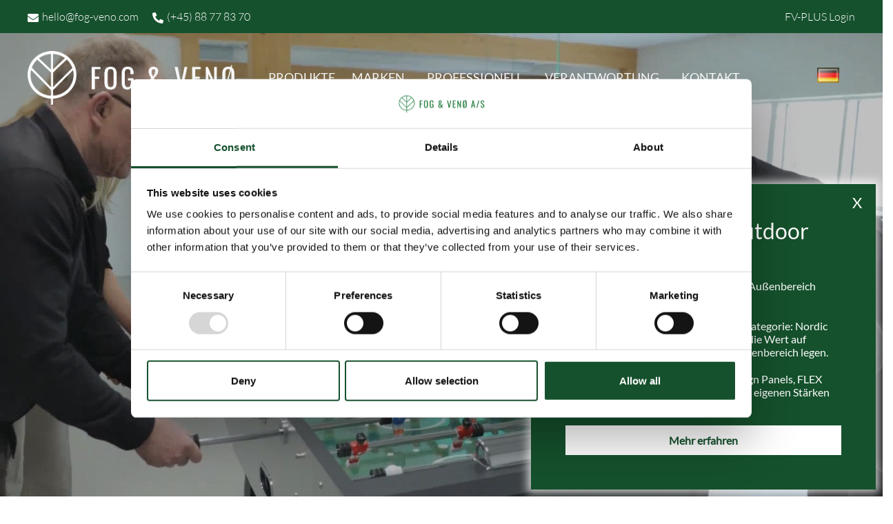

--- FILE ---
content_type: text/html; charset=UTF-8
request_url: https://fog-veno.com/de/ueber-uns/job-und-karriere/
body_size: 27048
content:
<!doctype html>
<html lang="de-DE">
<head>
	<meta charset="UTF-8">
	<meta name="viewport" content="width=device-width, initial-scale=1">
	<link rel="profile" href="https://gmpg.org/xfn/11">

	<script type="text/javascript">
	window.dataLayer = window.dataLayer || [];

	function gtag() {
		dataLayer.push(arguments);
	}

	gtag("consent", "default", {
		ad_personalization: "denied",
		ad_storage: "denied",
		ad_user_data: "denied",
		analytics_storage: "denied",
		functionality_storage: "denied",
		personalization_storage: "denied",
		security_storage: "granted",
		wait_for_update: 500,
	});
	gtag("set", "ads_data_redaction", true);
	gtag("set", "url_passthrough", true);
</script>
<script type="text/javascript"
		id="Cookiebot"
		src="https://consent.cookiebot.com/uc.js"
		data-implementation="wp"
		data-cbid="767f3bea-f977-4625-9c4b-3021948bfa47"
							async	></script>
<meta name='robots' content='index, follow, max-image-preview:large, max-snippet:-1, max-video-preview:-1' />
	<style>img:is([sizes="auto" i], [sizes^="auto," i]) { contain-intrinsic-size: 3000px 1500px }</style>
	<link rel="alternate" href="https://fog-veno.com/da/om/job-og-karriere/" hreflang="da" />
<link rel="alternate" href="https://fog-veno.com/en/about/job-and-career/" hreflang="en" />
<link rel="alternate" href="https://fog-veno.com/de/ueber-uns/job-und-karriere/" hreflang="de" />

	<!-- This site is optimized with the Yoast SEO plugin v26.3 - https://yoast.com/wordpress/plugins/seo/ -->
	<title>Job und Karriere | FOG OG VENØ</title>
	<meta name="description" content="Udforsk karrieremuligheder hos Fog &amp; Venø. Bliv en del af vores team i Aulum, Midtjylland. Tag det næste skridt i din karriere hos os" />
	<link rel="canonical" href="https://fog-veno.com/de/ueber-uns/job-und-karriere/" />
	<meta property="og:locale" content="de_DE" />
	<meta property="og:locale:alternate" content="da_DK" />
	<meta property="og:locale:alternate" content="en_GB" />
	<meta property="og:type" content="article" />
	<meta property="og:title" content="Job und Karriere | FOG OG VENØ" />
	<meta property="og:description" content="Udforsk karrieremuligheder hos Fog &amp; Venø. Bliv en del af vores team i Aulum, Midtjylland. Tag det næste skridt i din karriere hos os" />
	<meta property="og:url" content="https://fog-veno.com/de/ueber-uns/job-und-karriere/" />
	<meta property="og:site_name" content="FOG OG VENØ" />
	<meta property="article:modified_time" content="2025-07-04T06:19:59+00:00" />
	<meta name="twitter:card" content="summary_large_image" />
	<meta name="twitter:label1" content="Geschätzte Lesezeit" />
	<meta name="twitter:data1" content="4 Minuten" />
	<script type="application/ld+json" class="yoast-schema-graph">{"@context":"https://schema.org","@graph":[{"@type":"WebPage","@id":"https://fog-veno.com/de/ueber-uns/job-und-karriere/","url":"https://fog-veno.com/de/ueber-uns/job-und-karriere/","name":"Job und Karriere | FOG OG VENØ","isPartOf":{"@id":"https://fog-veno.com/de/#website"},"datePublished":"2024-01-18T10:33:52+00:00","dateModified":"2025-07-04T06:19:59+00:00","description":"Udforsk karrieremuligheder hos Fog & Venø. Bliv en del af vores team i Aulum, Midtjylland. Tag det næste skridt i din karriere hos os","breadcrumb":{"@id":"https://fog-veno.com/de/ueber-uns/job-und-karriere/#breadcrumb"},"inLanguage":"de","potentialAction":[{"@type":"ReadAction","target":["https://fog-veno.com/de/ueber-uns/job-und-karriere/"]}]},{"@type":"BreadcrumbList","@id":"https://fog-veno.com/de/ueber-uns/job-und-karriere/#breadcrumb","itemListElement":[{"@type":"ListItem","position":1,"name":"Hjem","item":"https://fog-veno.com/de/"},{"@type":"ListItem","position":2,"name":"Über Uns","item":"https://fog-veno.com/de/ueber-uns/"},{"@type":"ListItem","position":3,"name":"Job und Karriere"}]},{"@type":"WebSite","@id":"https://fog-veno.com/de/#website","url":"https://fog-veno.com/de/","name":"FOG OG VENØ","description":"","publisher":{"@id":"https://fog-veno.com/de/#organization"},"potentialAction":[{"@type":"SearchAction","target":{"@type":"EntryPoint","urlTemplate":"https://fog-veno.com/de/?s={search_term_string}"},"query-input":{"@type":"PropertyValueSpecification","valueRequired":true,"valueName":"search_term_string"}}],"inLanguage":"de"},{"@type":"Organization","@id":"https://fog-veno.com/de/#organization","name":"FOG OG VENØ","url":"https://fog-veno.com/de/","logo":{"@type":"ImageObject","inLanguage":"de","@id":"https://fog-veno.com/de/#/schema/logo/image/","url":"","contentUrl":"","caption":"FOG OG VENØ"},"image":{"@id":"https://fog-veno.com/de/#/schema/logo/image/"}}]}</script>
	<!-- / Yoast SEO plugin. -->


<script type='application/javascript'  id='pys-version-script'>console.log('PixelYourSite Free version 11.1.3');</script>
<link rel="alternate" type="application/rss+xml" title="FOG OG VENØ &raquo; Feed" href="https://fog-veno.com/de/feed/" />
<link rel="alternate" type="application/rss+xml" title="FOG OG VENØ &raquo; Kommentar-Feed" href="https://fog-veno.com/de/comments/feed/" />
<script>
window._wpemojiSettings = {"baseUrl":"https:\/\/s.w.org\/images\/core\/emoji\/16.0.1\/72x72\/","ext":".png","svgUrl":"https:\/\/s.w.org\/images\/core\/emoji\/16.0.1\/svg\/","svgExt":".svg","source":{"concatemoji":"https:\/\/fog-veno.com\/wp-includes\/js\/wp-emoji-release.min.js?ver=6.8.3"}};
/*! This file is auto-generated */
!function(s,n){var o,i,e;function c(e){try{var t={supportTests:e,timestamp:(new Date).valueOf()};sessionStorage.setItem(o,JSON.stringify(t))}catch(e){}}function p(e,t,n){e.clearRect(0,0,e.canvas.width,e.canvas.height),e.fillText(t,0,0);var t=new Uint32Array(e.getImageData(0,0,e.canvas.width,e.canvas.height).data),a=(e.clearRect(0,0,e.canvas.width,e.canvas.height),e.fillText(n,0,0),new Uint32Array(e.getImageData(0,0,e.canvas.width,e.canvas.height).data));return t.every(function(e,t){return e===a[t]})}function u(e,t){e.clearRect(0,0,e.canvas.width,e.canvas.height),e.fillText(t,0,0);for(var n=e.getImageData(16,16,1,1),a=0;a<n.data.length;a++)if(0!==n.data[a])return!1;return!0}function f(e,t,n,a){switch(t){case"flag":return n(e,"\ud83c\udff3\ufe0f\u200d\u26a7\ufe0f","\ud83c\udff3\ufe0f\u200b\u26a7\ufe0f")?!1:!n(e,"\ud83c\udde8\ud83c\uddf6","\ud83c\udde8\u200b\ud83c\uddf6")&&!n(e,"\ud83c\udff4\udb40\udc67\udb40\udc62\udb40\udc65\udb40\udc6e\udb40\udc67\udb40\udc7f","\ud83c\udff4\u200b\udb40\udc67\u200b\udb40\udc62\u200b\udb40\udc65\u200b\udb40\udc6e\u200b\udb40\udc67\u200b\udb40\udc7f");case"emoji":return!a(e,"\ud83e\udedf")}return!1}function g(e,t,n,a){var r="undefined"!=typeof WorkerGlobalScope&&self instanceof WorkerGlobalScope?new OffscreenCanvas(300,150):s.createElement("canvas"),o=r.getContext("2d",{willReadFrequently:!0}),i=(o.textBaseline="top",o.font="600 32px Arial",{});return e.forEach(function(e){i[e]=t(o,e,n,a)}),i}function t(e){var t=s.createElement("script");t.src=e,t.defer=!0,s.head.appendChild(t)}"undefined"!=typeof Promise&&(o="wpEmojiSettingsSupports",i=["flag","emoji"],n.supports={everything:!0,everythingExceptFlag:!0},e=new Promise(function(e){s.addEventListener("DOMContentLoaded",e,{once:!0})}),new Promise(function(t){var n=function(){try{var e=JSON.parse(sessionStorage.getItem(o));if("object"==typeof e&&"number"==typeof e.timestamp&&(new Date).valueOf()<e.timestamp+604800&&"object"==typeof e.supportTests)return e.supportTests}catch(e){}return null}();if(!n){if("undefined"!=typeof Worker&&"undefined"!=typeof OffscreenCanvas&&"undefined"!=typeof URL&&URL.createObjectURL&&"undefined"!=typeof Blob)try{var e="postMessage("+g.toString()+"("+[JSON.stringify(i),f.toString(),p.toString(),u.toString()].join(",")+"));",a=new Blob([e],{type:"text/javascript"}),r=new Worker(URL.createObjectURL(a),{name:"wpTestEmojiSupports"});return void(r.onmessage=function(e){c(n=e.data),r.terminate(),t(n)})}catch(e){}c(n=g(i,f,p,u))}t(n)}).then(function(e){for(var t in e)n.supports[t]=e[t],n.supports.everything=n.supports.everything&&n.supports[t],"flag"!==t&&(n.supports.everythingExceptFlag=n.supports.everythingExceptFlag&&n.supports[t]);n.supports.everythingExceptFlag=n.supports.everythingExceptFlag&&!n.supports.flag,n.DOMReady=!1,n.readyCallback=function(){n.DOMReady=!0}}).then(function(){return e}).then(function(){var e;n.supports.everything||(n.readyCallback(),(e=n.source||{}).concatemoji?t(e.concatemoji):e.wpemoji&&e.twemoji&&(t(e.twemoji),t(e.wpemoji)))}))}((window,document),window._wpemojiSettings);
</script>
<style id='wp-emoji-styles-inline-css'>

	img.wp-smiley, img.emoji {
		display: inline !important;
		border: none !important;
		box-shadow: none !important;
		height: 1em !important;
		width: 1em !important;
		margin: 0 0.07em !important;
		vertical-align: -0.1em !important;
		background: none !important;
		padding: 0 !important;
	}
</style>
<link rel='stylesheet' id='wp-block-library-css' href='https://fog-veno.com/wp-includes/css/dist/block-library/style.min.css?ver=6.8.3' media='all' />
<style id='classic-theme-styles-inline-css'>
/*! This file is auto-generated */
.wp-block-button__link{color:#fff;background-color:#32373c;border-radius:9999px;box-shadow:none;text-decoration:none;padding:calc(.667em + 2px) calc(1.333em + 2px);font-size:1.125em}.wp-block-file__button{background:#32373c;color:#fff;text-decoration:none}
</style>
<style id='global-styles-inline-css'>
:root{--wp--preset--aspect-ratio--square: 1;--wp--preset--aspect-ratio--4-3: 4/3;--wp--preset--aspect-ratio--3-4: 3/4;--wp--preset--aspect-ratio--3-2: 3/2;--wp--preset--aspect-ratio--2-3: 2/3;--wp--preset--aspect-ratio--16-9: 16/9;--wp--preset--aspect-ratio--9-16: 9/16;--wp--preset--color--black: #000000;--wp--preset--color--cyan-bluish-gray: #abb8c3;--wp--preset--color--white: #ffffff;--wp--preset--color--pale-pink: #f78da7;--wp--preset--color--vivid-red: #cf2e2e;--wp--preset--color--luminous-vivid-orange: #ff6900;--wp--preset--color--luminous-vivid-amber: #fcb900;--wp--preset--color--light-green-cyan: #7bdcb5;--wp--preset--color--vivid-green-cyan: #00d084;--wp--preset--color--pale-cyan-blue: #8ed1fc;--wp--preset--color--vivid-cyan-blue: #0693e3;--wp--preset--color--vivid-purple: #9b51e0;--wp--preset--color--color-0: #000000;--wp--preset--color--color-1: #53341f;--wp--preset--color--color-2: #b78d6b;--wp--preset--color--color-3: #16512d;--wp--preset--color--color-4: #23783d;--wp--preset--color--color-5: #c6bdb1;--wp--preset--color--color-6: #f4f3ef;--wp--preset--color--color-7: #212121;--wp--preset--gradient--vivid-cyan-blue-to-vivid-purple: linear-gradient(135deg,rgba(6,147,227,1) 0%,rgb(155,81,224) 100%);--wp--preset--gradient--light-green-cyan-to-vivid-green-cyan: linear-gradient(135deg,rgb(122,220,180) 0%,rgb(0,208,130) 100%);--wp--preset--gradient--luminous-vivid-amber-to-luminous-vivid-orange: linear-gradient(135deg,rgba(252,185,0,1) 0%,rgba(255,105,0,1) 100%);--wp--preset--gradient--luminous-vivid-orange-to-vivid-red: linear-gradient(135deg,rgba(255,105,0,1) 0%,rgb(207,46,46) 100%);--wp--preset--gradient--very-light-gray-to-cyan-bluish-gray: linear-gradient(135deg,rgb(238,238,238) 0%,rgb(169,184,195) 100%);--wp--preset--gradient--cool-to-warm-spectrum: linear-gradient(135deg,rgb(74,234,220) 0%,rgb(151,120,209) 20%,rgb(207,42,186) 40%,rgb(238,44,130) 60%,rgb(251,105,98) 80%,rgb(254,248,76) 100%);--wp--preset--gradient--blush-light-purple: linear-gradient(135deg,rgb(255,206,236) 0%,rgb(152,150,240) 100%);--wp--preset--gradient--blush-bordeaux: linear-gradient(135deg,rgb(254,205,165) 0%,rgb(254,45,45) 50%,rgb(107,0,62) 100%);--wp--preset--gradient--luminous-dusk: linear-gradient(135deg,rgb(255,203,112) 0%,rgb(199,81,192) 50%,rgb(65,88,208) 100%);--wp--preset--gradient--pale-ocean: linear-gradient(135deg,rgb(255,245,203) 0%,rgb(182,227,212) 50%,rgb(51,167,181) 100%);--wp--preset--gradient--electric-grass: linear-gradient(135deg,rgb(202,248,128) 0%,rgb(113,206,126) 100%);--wp--preset--gradient--midnight: linear-gradient(135deg,rgb(2,3,129) 0%,rgb(40,116,252) 100%);--wp--preset--font-size--small: 14px;--wp--preset--font-size--medium: 20px;--wp--preset--font-size--large: 18px;--wp--preset--font-size--x-large: 42px;--wp--preset--font-size--normal: 16px;--wp--preset--font-size--larger: 24px;--wp--preset--font-size--extra-large: 32px;--wp--preset--font-size--huge: 48px;--wp--preset--font-size--gigantic: 64px;--wp--preset--spacing--20: 0.44rem;--wp--preset--spacing--30: 0.67rem;--wp--preset--spacing--40: 1rem;--wp--preset--spacing--50: 1.5rem;--wp--preset--spacing--60: 2.25rem;--wp--preset--spacing--70: 3.38rem;--wp--preset--spacing--80: 5.06rem;--wp--preset--shadow--natural: 6px 6px 9px rgba(0, 0, 0, 0.2);--wp--preset--shadow--deep: 12px 12px 50px rgba(0, 0, 0, 0.4);--wp--preset--shadow--sharp: 6px 6px 0px rgba(0, 0, 0, 0.2);--wp--preset--shadow--outlined: 6px 6px 0px -3px rgba(255, 255, 255, 1), 6px 6px rgba(0, 0, 0, 1);--wp--preset--shadow--crisp: 6px 6px 0px rgba(0, 0, 0, 1);}:root :where(.is-layout-flow) > :first-child{margin-block-start: 0;}:root :where(.is-layout-flow) > :last-child{margin-block-end: 0;}:root :where(.is-layout-flow) > *{margin-block-start: 24px;margin-block-end: 0;}:root :where(.is-layout-constrained) > :first-child{margin-block-start: 0;}:root :where(.is-layout-constrained) > :last-child{margin-block-end: 0;}:root :where(.is-layout-constrained) > *{margin-block-start: 24px;margin-block-end: 0;}:root :where(.is-layout-flex){gap: 24px;}:root :where(.is-layout-grid){gap: 24px;}body .is-layout-flex{display: flex;}.is-layout-flex{flex-wrap: wrap;align-items: center;}.is-layout-flex > :is(*, div){margin: 0;}body .is-layout-grid{display: grid;}.is-layout-grid > :is(*, div){margin: 0;}.has-black-color{color: var(--wp--preset--color--black) !important;}.has-cyan-bluish-gray-color{color: var(--wp--preset--color--cyan-bluish-gray) !important;}.has-white-color{color: var(--wp--preset--color--white) !important;}.has-pale-pink-color{color: var(--wp--preset--color--pale-pink) !important;}.has-vivid-red-color{color: var(--wp--preset--color--vivid-red) !important;}.has-luminous-vivid-orange-color{color: var(--wp--preset--color--luminous-vivid-orange) !important;}.has-luminous-vivid-amber-color{color: var(--wp--preset--color--luminous-vivid-amber) !important;}.has-light-green-cyan-color{color: var(--wp--preset--color--light-green-cyan) !important;}.has-vivid-green-cyan-color{color: var(--wp--preset--color--vivid-green-cyan) !important;}.has-pale-cyan-blue-color{color: var(--wp--preset--color--pale-cyan-blue) !important;}.has-vivid-cyan-blue-color{color: var(--wp--preset--color--vivid-cyan-blue) !important;}.has-vivid-purple-color{color: var(--wp--preset--color--vivid-purple) !important;}.has-color-0-color{color: var(--wp--preset--color--color-0) !important;}.has-color-1-color{color: var(--wp--preset--color--color-1) !important;}.has-color-2-color{color: var(--wp--preset--color--color-2) !important;}.has-color-3-color{color: var(--wp--preset--color--color-3) !important;}.has-color-4-color{color: var(--wp--preset--color--color-4) !important;}.has-color-5-color{color: var(--wp--preset--color--color-5) !important;}.has-color-6-color{color: var(--wp--preset--color--color-6) !important;}.has-color-7-color{color: var(--wp--preset--color--color-7) !important;}.has-black-background-color{background-color: var(--wp--preset--color--black) !important;}.has-cyan-bluish-gray-background-color{background-color: var(--wp--preset--color--cyan-bluish-gray) !important;}.has-white-background-color{background-color: var(--wp--preset--color--white) !important;}.has-pale-pink-background-color{background-color: var(--wp--preset--color--pale-pink) !important;}.has-vivid-red-background-color{background-color: var(--wp--preset--color--vivid-red) !important;}.has-luminous-vivid-orange-background-color{background-color: var(--wp--preset--color--luminous-vivid-orange) !important;}.has-luminous-vivid-amber-background-color{background-color: var(--wp--preset--color--luminous-vivid-amber) !important;}.has-light-green-cyan-background-color{background-color: var(--wp--preset--color--light-green-cyan) !important;}.has-vivid-green-cyan-background-color{background-color: var(--wp--preset--color--vivid-green-cyan) !important;}.has-pale-cyan-blue-background-color{background-color: var(--wp--preset--color--pale-cyan-blue) !important;}.has-vivid-cyan-blue-background-color{background-color: var(--wp--preset--color--vivid-cyan-blue) !important;}.has-vivid-purple-background-color{background-color: var(--wp--preset--color--vivid-purple) !important;}.has-color-0-background-color{background-color: var(--wp--preset--color--color-0) !important;}.has-color-1-background-color{background-color: var(--wp--preset--color--color-1) !important;}.has-color-2-background-color{background-color: var(--wp--preset--color--color-2) !important;}.has-color-3-background-color{background-color: var(--wp--preset--color--color-3) !important;}.has-color-4-background-color{background-color: var(--wp--preset--color--color-4) !important;}.has-color-5-background-color{background-color: var(--wp--preset--color--color-5) !important;}.has-color-6-background-color{background-color: var(--wp--preset--color--color-6) !important;}.has-color-7-background-color{background-color: var(--wp--preset--color--color-7) !important;}.has-black-border-color{border-color: var(--wp--preset--color--black) !important;}.has-cyan-bluish-gray-border-color{border-color: var(--wp--preset--color--cyan-bluish-gray) !important;}.has-white-border-color{border-color: var(--wp--preset--color--white) !important;}.has-pale-pink-border-color{border-color: var(--wp--preset--color--pale-pink) !important;}.has-vivid-red-border-color{border-color: var(--wp--preset--color--vivid-red) !important;}.has-luminous-vivid-orange-border-color{border-color: var(--wp--preset--color--luminous-vivid-orange) !important;}.has-luminous-vivid-amber-border-color{border-color: var(--wp--preset--color--luminous-vivid-amber) !important;}.has-light-green-cyan-border-color{border-color: var(--wp--preset--color--light-green-cyan) !important;}.has-vivid-green-cyan-border-color{border-color: var(--wp--preset--color--vivid-green-cyan) !important;}.has-pale-cyan-blue-border-color{border-color: var(--wp--preset--color--pale-cyan-blue) !important;}.has-vivid-cyan-blue-border-color{border-color: var(--wp--preset--color--vivid-cyan-blue) !important;}.has-vivid-purple-border-color{border-color: var(--wp--preset--color--vivid-purple) !important;}.has-color-0-border-color{border-color: var(--wp--preset--color--color-0) !important;}.has-color-1-border-color{border-color: var(--wp--preset--color--color-1) !important;}.has-color-2-border-color{border-color: var(--wp--preset--color--color-2) !important;}.has-color-3-border-color{border-color: var(--wp--preset--color--color-3) !important;}.has-color-4-border-color{border-color: var(--wp--preset--color--color-4) !important;}.has-color-5-border-color{border-color: var(--wp--preset--color--color-5) !important;}.has-color-6-border-color{border-color: var(--wp--preset--color--color-6) !important;}.has-color-7-border-color{border-color: var(--wp--preset--color--color-7) !important;}.has-vivid-cyan-blue-to-vivid-purple-gradient-background{background: var(--wp--preset--gradient--vivid-cyan-blue-to-vivid-purple) !important;}.has-light-green-cyan-to-vivid-green-cyan-gradient-background{background: var(--wp--preset--gradient--light-green-cyan-to-vivid-green-cyan) !important;}.has-luminous-vivid-amber-to-luminous-vivid-orange-gradient-background{background: var(--wp--preset--gradient--luminous-vivid-amber-to-luminous-vivid-orange) !important;}.has-luminous-vivid-orange-to-vivid-red-gradient-background{background: var(--wp--preset--gradient--luminous-vivid-orange-to-vivid-red) !important;}.has-very-light-gray-to-cyan-bluish-gray-gradient-background{background: var(--wp--preset--gradient--very-light-gray-to-cyan-bluish-gray) !important;}.has-cool-to-warm-spectrum-gradient-background{background: var(--wp--preset--gradient--cool-to-warm-spectrum) !important;}.has-blush-light-purple-gradient-background{background: var(--wp--preset--gradient--blush-light-purple) !important;}.has-blush-bordeaux-gradient-background{background: var(--wp--preset--gradient--blush-bordeaux) !important;}.has-luminous-dusk-gradient-background{background: var(--wp--preset--gradient--luminous-dusk) !important;}.has-pale-ocean-gradient-background{background: var(--wp--preset--gradient--pale-ocean) !important;}.has-electric-grass-gradient-background{background: var(--wp--preset--gradient--electric-grass) !important;}.has-midnight-gradient-background{background: var(--wp--preset--gradient--midnight) !important;}.has-small-font-size{font-size: var(--wp--preset--font-size--small) !important;}.has-medium-font-size{font-size: var(--wp--preset--font-size--medium) !important;}.has-large-font-size{font-size: var(--wp--preset--font-size--large) !important;}.has-x-large-font-size{font-size: var(--wp--preset--font-size--x-large) !important;}.has-normal-font-size{font-size: var(--wp--preset--font-size--normal) !important;}.has-larger-font-size{font-size: var(--wp--preset--font-size--larger) !important;}.has-extra-large-font-size{font-size: var(--wp--preset--font-size--extra-large) !important;}.has-huge-font-size{font-size: var(--wp--preset--font-size--huge) !important;}.has-gigantic-font-size{font-size: var(--wp--preset--font-size--gigantic) !important;}
:root :where(.wp-block-pullquote){font-size: 1.5em;line-height: 1.6;}
</style>
<link rel='stylesheet' id='contact-form-7-css' href='https://fog-veno.com/wp-content/plugins/contact-form-7/includes/css/styles.css?ver=6.1.3' media='all' />
<link rel='stylesheet' id='wpdm-fonticon-css' href='https://fog-veno.com/wp-content/plugins/download-manager/assets/wpdm-iconfont/css/wpdm-icons.css?ver=6.8.3' media='all' />
<link rel='stylesheet' id='wpdm-front-css' href='https://fog-veno.com/wp-content/plugins/download-manager/assets/css/front.min.css?ver=6.8.3' media='all' />
<link rel='stylesheet' id='siteorigin-panels-front-css' href='https://fog-veno.com/wp-content/plugins/siteorigin-panels/css/front-flex.min.css?ver=2.33.3' media='all' />
<link rel='stylesheet' id='sow-slider-slider-css' href='https://fog-veno.com/wp-content/plugins/so-widgets-bundle/css/slider/slider.css?ver=1.70.1' media='all' />
<link rel='stylesheet' id='siteorigin-premium-animate-css' href='https://fog-veno.com/wp-content/plugins/siteorigin-premium/css/animate.min.css?ver=1.73.3' media='all' />
<link rel='stylesheet' id='sow-hero-default-c58556da5058-9141-css' href='https://fog-veno.com/wp-content/uploads/siteorigin-widgets/sow-hero-default-c58556da5058-9141.css?ver=6.8.3' media='all' />
<link rel='stylesheet' id='sow-button-base-css' href='https://fog-veno.com/wp-content/plugins/so-widgets-bundle/widgets/button/css/style.css?ver=1.70.1' media='all' />
<link rel='stylesheet' id='sow-button-flat-9dc1bf81bb83-9141-css' href='https://fog-veno.com/wp-content/uploads/siteorigin-widgets/sow-button-flat-9dc1bf81bb83-9141.css?ver=6.8.3' media='all' />
<link rel='stylesheet' id='sow-image-grid-default-8bf08a9600e8-9141-css' href='https://fog-veno.com/wp-content/uploads/siteorigin-widgets/sow-image-grid-default-8bf08a9600e8-9141.css?ver=6.8.3' media='all' />
<link rel='stylesheet' id='wpcf7-redirect-script-frontend-css' href='https://fog-veno.com/wp-content/plugins/wpcf7-redirect/build/assets/frontend-script.css?ver=2c532d7e2be36f6af233' media='all' />
<link rel='stylesheet' id='botiga-google-fonts-css' href='https://fog-veno.com/wp-content/fonts/6e4b5296ab921ece1ac5e47b3c3c9c56.css?ver=2.2.15' media='all' />
<link rel='stylesheet' id='botiga-bhfb-css' href='https://fog-veno.com/wp-content/themes/botiga/assets/css/botiga-bhfb.min.css?ver=2.2.15' media='all' />
<link rel='stylesheet' id='popup-maker-site-css' href='//fog-veno.com/wp-content/uploads/pum/pum-site-styles.css?generated=1749124487&#038;ver=1.20.3' media='all' />
<link rel='stylesheet' id='botiga-style-min-css' href='https://fog-veno.com/wp-content/themes/botiga/assets/css/styles.min.css?ver=2.2.15' media='all' />
<link rel='stylesheet' id='botiga-custom-styles-css' href='https://fog-veno.com/wp-content/uploads/botiga/custom-styles.css?ver=1762823124' media='all' />
<link rel='stylesheet' id='botiga-style-css' href='https://fog-veno.com/wp-content/themes/botiga/style.css?ver=2.2.15' media='all' />
<style id='botiga-style-inline-css'>

            .bt-hook-wrapper {
                display: block;
                position: relative;
                width: 100%;
                background-color: rgba(0, 0, 0, 0.05);
                border: 1px dashed rgba(0, 0, 0, 0.4);
                padding: 10px;
                margin: 15px 0;
                border-radius: 5px;
                text-align: left;
            }

            .bt-hook-wrapper .bt-hook-id {
                display: block;
                font-size: 12px;
                color: rgba(0, 0, 0, 0.5);
            }

            .bt-hook-wrapper .bt-hook-edit {
                position: absolute;
                top: 9px;
                right: 9px;
                line-height: 1;
                opacity: 0.5;
                transition: ease opacity 250ms;
            }

            .bt-hook-wrapper .bt-hook-edit:hover {
                opacity: 1;
            }

            .bt-hook-wrapper .bt-hook-edit svg {
                width: 20px;
                height: auto;
                fill: #212121 !important;
            }

            .bt-hook-wrapper[data-hook-id="botiga_hook_woocommerce_after_main_content"] {
                margin: 15px 15px;
            }

            .bt-hook-wrapper.has-content {
                border-color: #212121;
            }

            .woocommerce-page-header + .bt-hook-wrapper {
                margin-top: 60px;
            }

            .single-product .site-main>.product>section.products:last-child {
                margin-bottom: 0;
            } 
        
</style>
<script src="https://fog-veno.com/wp-includes/js/tinymce/tinymce.min.js?ver=49110-20250317" id="wp-tinymce-root-js"></script>
<script src="https://fog-veno.com/wp-includes/js/tinymce/plugins/compat3x/plugin.min.js?ver=49110-20250317" id="wp-tinymce-js"></script>
<script id="jquery-core-js-extra">
var pysFacebookRest = {"restApiUrl":"https:\/\/fog-veno.com\/wp-json\/pys-facebook\/v1\/event","debug":""};
</script>
<script src="https://fog-veno.com/wp-includes/js/jquery/jquery.min.js?ver=3.7.1" id="jquery-core-js"></script>
<script src="https://fog-veno.com/wp-includes/js/jquery/jquery-migrate.min.js?ver=3.4.1" id="jquery-migrate-js"></script>
<script src="https://fog-veno.com/wp-content/plugins/download-manager/assets/js/wpdm.min.js?ver=6.8.3" id="wpdm-frontend-js-js"></script>
<script id="wpdm-frontjs-js-extra">
var wpdm_url = {"home":"https:\/\/fog-veno.com\/","site":"https:\/\/fog-veno.com\/","ajax":"https:\/\/fog-veno.com\/wp-admin\/admin-ajax.php"};
var wpdm_js = {"spinner":"<i class=\"wpdm-icon wpdm-sun wpdm-spin\"><\/i>","client_id":"bc8ee65d7dcc164de5f0db23c459be76"};
var wpdm_strings = {"pass_var":"Password Verified!","pass_var_q":"Bitte klicke auf den folgenden Button, um den Download zu starten.","start_dl":"Download starten"};
</script>
<script src="https://fog-veno.com/wp-content/plugins/download-manager/assets/js/front.min.js?ver=3.3.32" id="wpdm-frontjs-js"></script>
<script id="3d-flip-book-client-locale-loader-js-extra">
var FB3D_CLIENT_LOCALE = {"ajaxurl":"https:\/\/fog-veno.com\/wp-admin\/admin-ajax.php","dictionary":{"Table of contents":"Table of contents","Close":"Close","Bookmarks":"Bookmarks","Thumbnails":"Thumbnails","Search":"Search","Share":"Share","Facebook":"Facebook","Twitter":"Twitter","Email":"Email","Play":"Play","Previous page":"Previous page","Next page":"Next page","Zoom in":"Zoom in","Zoom out":"Zoom out","Fit view":"Fit view","Auto play":"Auto play","Full screen":"Full screen","More":"More","Smart pan":"Smart pan","Single page":"Single page","Sounds":"Sounds","Stats":"Stats","Print":"Print","Download":"Download","Goto first page":"Goto first page","Goto last page":"Goto last page"},"images":"https:\/\/fog-veno.com\/wp-content\/plugins\/interactive-3d-flipbook-powered-physics-engine\/assets\/images\/","jsData":{"urls":[],"posts":{"ids_mis":[],"ids":[]},"pages":[],"firstPages":[],"bookCtrlProps":[],"bookTemplates":[]},"key":"3d-flip-book","pdfJS":{"pdfJsLib":"https:\/\/fog-veno.com\/wp-content\/plugins\/interactive-3d-flipbook-powered-physics-engine\/assets\/js\/pdf.min.js?ver=4.3.136","pdfJsWorker":"https:\/\/fog-veno.com\/wp-content\/plugins\/interactive-3d-flipbook-powered-physics-engine\/assets\/js\/pdf.worker.js?ver=4.3.136","stablePdfJsLib":"https:\/\/fog-veno.com\/wp-content\/plugins\/interactive-3d-flipbook-powered-physics-engine\/assets\/js\/stable\/pdf.min.js?ver=2.5.207","stablePdfJsWorker":"https:\/\/fog-veno.com\/wp-content\/plugins\/interactive-3d-flipbook-powered-physics-engine\/assets\/js\/stable\/pdf.worker.js?ver=2.5.207","pdfJsCMapUrl":"https:\/\/fog-veno.com\/wp-content\/plugins\/interactive-3d-flipbook-powered-physics-engine\/assets\/cmaps\/"},"cacheurl":"https:\/\/fog-veno.com\/wp-content\/uploads\/3d-flip-book\/cache\/","pluginsurl":"https:\/\/fog-veno.com\/wp-content\/plugins\/","pluginurl":"https:\/\/fog-veno.com\/wp-content\/plugins\/interactive-3d-flipbook-powered-physics-engine\/","thumbnailSize":{"width":"150","height":"150"},"version":"1.16.17"};
</script>
<script src="https://fog-veno.com/wp-content/plugins/interactive-3d-flipbook-powered-physics-engine/assets/js/client-locale-loader.js?ver=1.16.17" id="3d-flip-book-client-locale-loader-js" async data-wp-strategy="async"></script>
<script src="https://fog-veno.com/wp-content/plugins/so-widgets-bundle/js/jquery.cycle.min.js?ver=1.70.1" id="sow-slider-slider-cycle2-js"></script>
<script id="sow-slider-slider-js-extra">
var sowb_slider_allowed_protocols = ["http","https","ftp","ftps","mailto","news","irc","irc6","ircs","gopher","nntp","feed","telnet","mms","rtsp","sms","svn","tel","fax","xmpp","webcal","urn","skype","steam"];
</script>
<script src="https://fog-veno.com/wp-content/plugins/so-widgets-bundle/js/slider/jquery.slider.min.js?ver=1.70.1" id="sow-slider-slider-js"></script>
<script src="https://fog-veno.com/wp-content/plugins/siteorigin-premium/js/animate.min.js?ver=1.73.3" id="siteorigin-premium-animate-js"></script>
<script src="https://fog-veno.com/wp-content/plugins/pixelyoursite/dist/scripts/jquery.bind-first-0.2.3.min.js?ver=6.8.3" id="jquery-bind-first-js"></script>
<script data-cookieconsent="true" src="https://fog-veno.com/wp-content/plugins/pixelyoursite/dist/scripts/js.cookie-2.1.3.min.js?ver=2.1.3" id="js-cookie-pys-js"></script>
<script src="https://fog-veno.com/wp-content/plugins/pixelyoursite/dist/scripts/tld.min.js?ver=2.3.1" id="js-tld-js"></script>
<script id="pys-js-extra">
var pysOptions = {"staticEvents":{"facebook":{"init_event":[{"delay":0,"type":"static","ajaxFire":false,"name":"PageView","pixelIds":["624225319644097"],"eventID":"12ad71ce-07c6-4d6e-84dd-db07c823e92f","params":{"page_title":"Job und Karriere","post_type":"page","post_id":9141,"plugin":"PixelYourSite","user_role":"guest","event_url":"fog-veno.com\/de\/ueber-uns\/job-und-karriere\/"},"e_id":"init_event","ids":[],"hasTimeWindow":false,"timeWindow":0,"woo_order":"","edd_order":""}]}},"dynamicEvents":[],"triggerEvents":[],"triggerEventTypes":[],"facebook":{"pixelIds":["624225319644097"],"advancedMatching":{"external_id":"fcdcddefeefdddfac"},"advancedMatchingEnabled":true,"removeMetadata":false,"wooVariableAsSimple":false,"serverApiEnabled":true,"wooCRSendFromServer":false,"send_external_id":null,"enabled_medical":false,"do_not_track_medical_param":["event_url","post_title","page_title","landing_page","content_name","categories","category_name","tags"],"meta_ldu":false},"debug":"","siteUrl":"https:\/\/fog-veno.com","ajaxUrl":"https:\/\/fog-veno.com\/wp-admin\/admin-ajax.php","ajax_event":"78f369e704","enable_remove_download_url_param":"1","cookie_duration":"7","last_visit_duration":"60","enable_success_send_form":"","ajaxForServerEvent":"1","ajaxForServerStaticEvent":"1","useSendBeacon":"1","send_external_id":"1","external_id_expire":"180","track_cookie_for_subdomains":"1","google_consent_mode":"1","gdpr":{"ajax_enabled":false,"all_disabled_by_api":false,"facebook_disabled_by_api":false,"analytics_disabled_by_api":false,"google_ads_disabled_by_api":false,"pinterest_disabled_by_api":false,"bing_disabled_by_api":false,"externalID_disabled_by_api":false,"facebook_prior_consent_enabled":true,"analytics_prior_consent_enabled":true,"google_ads_prior_consent_enabled":null,"pinterest_prior_consent_enabled":true,"bing_prior_consent_enabled":true,"cookiebot_integration_enabled":false,"cookiebot_facebook_consent_category":"marketing","cookiebot_analytics_consent_category":"statistics","cookiebot_tiktok_consent_category":"marketing","cookiebot_google_ads_consent_category":"marketing","cookiebot_pinterest_consent_category":"marketing","cookiebot_bing_consent_category":"marketing","consent_magic_integration_enabled":false,"real_cookie_banner_integration_enabled":false,"cookie_notice_integration_enabled":false,"cookie_law_info_integration_enabled":false,"analytics_storage":{"enabled":true,"value":"granted","filter":false},"ad_storage":{"enabled":true,"value":"granted","filter":false},"ad_user_data":{"enabled":true,"value":"granted","filter":false},"ad_personalization":{"enabled":true,"value":"granted","filter":false}},"cookie":{"disabled_all_cookie":false,"disabled_start_session_cookie":false,"disabled_advanced_form_data_cookie":false,"disabled_landing_page_cookie":false,"disabled_first_visit_cookie":false,"disabled_trafficsource_cookie":false,"disabled_utmTerms_cookie":false,"disabled_utmId_cookie":false},"tracking_analytics":{"TrafficSource":"direct","TrafficLanding":"undefined","TrafficUtms":[],"TrafficUtmsId":[]},"GATags":{"ga_datalayer_type":"default","ga_datalayer_name":"dataLayerPYS"},"woo":{"enabled":false},"edd":{"enabled":false},"cache_bypass":"1762890872"};
</script>
<script src="https://fog-veno.com/wp-content/plugins/pixelyoursite/dist/scripts/public.js?ver=11.1.3" id="pys-js"></script>
<link rel="https://api.w.org/" href="https://fog-veno.com/wp-json/" /><link rel="alternate" title="JSON" type="application/json" href="https://fog-veno.com/wp-json/wp/v2/pages/9141" /><link rel="EditURI" type="application/rsd+xml" title="RSD" href="https://fog-veno.com/xmlrpc.php?rsd" />
<meta name="generator" content="WordPress 6.8.3" />
<link rel='shortlink' href='https://fog-veno.com/?p=9141' />
<link rel="alternate" title="oEmbed (JSON)" type="application/json+oembed" href="https://fog-veno.com/wp-json/oembed/1.0/embed?url=https%3A%2F%2Ffog-veno.com%2Fde%2Fueber-uns%2Fjob-und-karriere%2F&#038;lang=de" />
<link rel="alternate" title="oEmbed (XML)" type="text/xml+oembed" href="https://fog-veno.com/wp-json/oembed/1.0/embed?url=https%3A%2F%2Ffog-veno.com%2Fde%2Fueber-uns%2Fjob-und-karriere%2F&#038;format=xml&#038;lang=de" />
<!-- Google tag (gtag.js) -->
<script async src="https://www.googletagmanager.com/gtag/js?id=G-CMQG1JQK6T"></script>
<script>
  window.dataLayer = window.dataLayer || [];
  function gtag(){dataLayer.push(arguments);}
  gtag('js', new Date());
  gtag('config', 'G-CMQG1JQK6T');
</script>

<!-- Google Tag Manager -->
<script>(function(w,d,s,l,i){w[l]=w[l]||[];w[l].push({'gtm.start':
new Date().getTime(),event:'gtm.js'});var f=d.getElementsByTagName(s)[0],
j=d.createElement(s),dl=l!='dataLayer'?'&l='+l:'';j.async=true;j.src=
'https://www.googletagmanager.com/gtm.js?id='+i+dl;f.parentNode.insertBefore(j,f);
})(window,document,'script','dataLayer','GTM-TMZWW2S');</script>
<!-- End Google Tag Manager -->


<style>
a.popup-button {
    background-color: #ffffff;
    padding: 12px 22px;
    width: 100%;
    text-align: center;
    display: block;
    font-weight: bold;
}

</style>		<style type="text/css">
					.site-title,
			.site-description {
				position: absolute;
				clip: rect(1px, 1px, 1px, 1px);
				}
					</style>
		<style id="custom-background-css">
body.custom-background { background-color: #FFFFFF; }
</style>
	<style media="all" id="siteorigin-panels-layouts-head">/* Layout 9141 */ @media (min-width:991px) {#pgc-9141-3-0 , #pgc-9141-3-1 { width:50%;width:calc(50% - ( 0.5 * 30px ) ) } #pgc-9141-6-0 { width:100%;width:calc(100% - ( 0 * 30px ) ) }  } #pgc-9141-0-0 , #pgc-9141-1-0 , #pgc-9141-2-0 , #pgc-9141-4-0 { width:100%;width:calc(100% - ( 0 * 30px ) ) } #pg-9141-0 , #pg-9141-4 , #pg-9141-5 , #pl-9141 .so-panel { margin-bottom:30px } #pl-9141 #panel-9141-1-0-0 , #pl-9141 #panel-9141-4-0-0 , #pl-9141 #panel-9141-6-0-0 { margin:0px 0px 0px 0px } #pg-9141-1 , #pl-9141 .so-panel:last-of-type { margin-bottom:0px } #pg-9141-2 , #pg-9141-3 , #pg-9141-6 { margin-bottom:80px } #pg-9141-3.panel-has-style > .panel-row-style { position:relative } #pgc-9141-5-0 , #pgc-9141-5-1 , #pgc-9141-5-2 { width:33.3333%;width:calc(33.3333% - ( 0.66666666666667 * 30px ) ) } #pgc-9141-7-0 , #pgc-9141-7-1 { width:50%;width:calc(50% - ( 0.5 * 30px ) ) } #pl-9141 #panel-9141-7-0-0 { margin:-30px 0px 0px 0px } #pg-9141-7 { margin-bottom:120px } .container.content-wrapper { max-width:none;padding-right:0;padding-left:0;margin-right:0;margin-left:0 } .so-panels-full-wrapper, .panel-grid.panel-no-style, .panel-row-style:not([data-stretch-type]) { max-width:1140px;margin:0 auto } .so-panels-full-wrapper { display:flex;flex-wrap:nowrap;justify-content:space-between;align-items:flex-start;width:100% } #pg-9141-0.panel-has-style > .panel-row-style, #pg-9141-0.panel-no-style , #pg-9141-1.panel-has-style > .panel-row-style, #pg-9141-1.panel-no-style , #pg-9141-2.panel-has-style > .panel-row-style, #pg-9141-2.panel-no-style , #pg-9141-3.panel-has-style > .panel-row-style > .so-panels-full-wrapper , #pg-9141-4.panel-has-style > .panel-row-style, #pg-9141-4.panel-no-style , #pg-9141-5.panel-has-style > .panel-row-style, #pg-9141-5.panel-no-style , #pg-9141-6.panel-has-style > .panel-row-style > .so-panels-full-wrapper , #pg-9141-7.panel-has-style > .panel-row-style, #pg-9141-7.panel-no-style { -webkit-align-items:flex-start;align-items:flex-start } #pg-9141-1> .panel-row-style , #pg-9141-4> .panel-row-style , #panel-9141-4-0-0> .panel-widget-style { padding:0px 0px 0px 0px } #pgc-9141-1-0 , #pgc-9141-4-0 , #pgc-9141-6-0 { align-self:auto } #pg-9141-3> .panel-row-style { background-color:rgba(0,0,0,0.7);padding:80px 0px 80px 0px } #panel-9141-3-0-0> .panel-widget-style { color:#ffffff } #pg-9141-5> .panel-row-style { padding:0px 0px 70px 0px } #pg-9141-6> .panel-row-style { background-color:#3a3a3a;padding:60px 0px 60px 0px } @media (max-width:1140px){ #pg-9141-3.panel-has-overlay > .panel-row-style > .panel-background-overlay { background-attachment:scroll !important }  } @media (max-width:990px){ #pg-9141-0.panel-no-style, #pg-9141-0.panel-has-style > .panel-row-style, #pg-9141-0 , #pg-9141-1.panel-no-style, #pg-9141-1.panel-has-style > .panel-row-style, #pg-9141-1 , #pg-9141-2.panel-no-style, #pg-9141-2.panel-has-style > .panel-row-style, #pg-9141-2 , #pg-9141-3.panel-no-style, #pg-9141-3.panel-has-style > .panel-row-style, #pg-9141-3 .so-panels-full-wrapper , #pg-9141-4.panel-no-style, #pg-9141-4.panel-has-style > .panel-row-style, #pg-9141-4 , #pg-9141-5.panel-no-style, #pg-9141-5.panel-has-style > .panel-row-style, #pg-9141-5 , #pg-9141-6.panel-no-style, #pg-9141-6.panel-has-style > .panel-row-style, #pg-9141-6 .so-panels-full-wrapper , #pg-9141-7.panel-no-style, #pg-9141-7.panel-has-style > .panel-row-style, #pg-9141-7 { -webkit-flex-direction:column;-ms-flex-direction:column;flex-direction:column } #pg-9141-0 > .panel-grid-cell , #pg-9141-0 > .panel-row-style > .panel-grid-cell , #pg-9141-1 > .panel-grid-cell , #pg-9141-1 > .panel-row-style > .panel-grid-cell , #pg-9141-2 > .panel-grid-cell , #pg-9141-2 > .panel-row-style > .panel-grid-cell , #pg-9141-3 > .panel-grid-cell , #pg-9141-3 > .panel-row-style > .panel-grid-cell , #pg-9141-4 > .panel-grid-cell , #pg-9141-4 > .panel-row-style > .panel-grid-cell , #pg-9141-5 > .panel-grid-cell , #pg-9141-5 > .panel-row-style > .panel-grid-cell , #pg-9141-6 > .panel-grid-cell , #pg-9141-6 > .panel-row-style > .panel-grid-cell , #pg-9141-7 > .panel-grid-cell , #pg-9141-7 > .panel-row-style > .panel-grid-cell { width:100%;margin-right:0 } #pl-9141 #panel-9141-1-0-0 , #pl-9141 #panel-9141-4-0-0 , #pl-9141 #panel-9141-6-0-0 { margin:15px 15px 15px 15px } #pgc-9141-3-0 , #pgc-9141-5-0 , #pgc-9141-5-1 , #pgc-9141-7-0 { margin-bottom:30px } #pl-9141 .panel-grid-cell { padding:0 } #pl-9141 .panel-grid .panel-grid-cell-empty { display:none } #pl-9141 .panel-grid .panel-grid-cell-mobile-last { margin-bottom:0px } .so-panels-full-wrapper .panel-grid-cell { width:100% } #panel-9141-1-0-0> .panel-widget-style , #panel-9141-3-0-0> .panel-widget-style , #panel-9141-3-0-1> .panel-widget-style , #panel-9141-4-0-0> .panel-widget-style , #panel-9141-6-0-0> .panel-widget-style , #panel-9141-7-0-0> .panel-widget-style { padding:0px 15px 0px 15px } #pg-9141-3> .panel-row-style { background-attachment:scroll }  } @media (max-width:1140px) and (min-width:991px) { #pg-9141-5.panel-no-style, #pg-9141-5.panel-has-style > .panel-row-style { -ms-flex-wrap:wrap;-webkit-flex-wrap:wrap;flex-wrap:wrap } #pg-9141-5 > .panel-grid-cell , #pg-9141-5 > .panel-row-style > .panel-grid-cell { -ms-flex:0 1 50%;-webkit-flex:0 1 50%;flex:0 1 50%;margin-right:0;margin-bottom:30px } #pg-9141-5 > .panel-grid-cell , #pg-9141-5 > .panel-row-style > .panel-grid-cell:nth-child(even) { padding-left:15px } #pg-9141-5 > .panel-grid-cell , #pg-9141-5 > .panel-row-style > .panel-grid-cell:nth-child(odd) { padding-right:15px }  } @media (max-width:1140px) and (min-width:990px) { #pg-9141-3> .panel-row-style { background-attachment:scroll }  } </style><link rel="icon" href="https://fog-veno.com/wp-content/uploads/2022/08/cropped-By-Venoe-Logo-Favicon-gr-bg-32x32.png" sizes="32x32" />
<link rel="icon" href="https://fog-veno.com/wp-content/uploads/2022/08/cropped-By-Venoe-Logo-Favicon-gr-bg-192x192.png" sizes="192x192" />
<link rel="apple-touch-icon" href="https://fog-veno.com/wp-content/uploads/2022/08/cropped-By-Venoe-Logo-Favicon-gr-bg-180x180.png" />
<meta name="msapplication-TileImage" content="https://fog-veno.com/wp-content/uploads/2022/08/cropped-By-Venoe-Logo-Favicon-gr-bg-270x270.png" />
<meta name="generator" content="WordPress Download Manager 3.3.32" />
                <style>
        /* WPDM Link Template Styles */        </style>
                <style>

            :root {
                --color-primary: #4a8eff;
                --color-primary-rgb: 74, 142, 255;
                --color-primary-hover: #5998ff;
                --color-primary-active: #3281ff;
                --clr-sec: #6c757d;
                --clr-sec-rgb: 108, 117, 125;
                --clr-sec-hover: #6c757d;
                --clr-sec-active: #6c757d;
                --color-secondary: #6c757d;
                --color-secondary-rgb: 108, 117, 125;
                --color-secondary-hover: #6c757d;
                --color-secondary-active: #6c757d;
                --color-success: #018e11;
                --color-success-rgb: 1, 142, 17;
                --color-success-hover: #0aad01;
                --color-success-active: #0c8c01;
                --color-info: #2CA8FF;
                --color-info-rgb: 44, 168, 255;
                --color-info-hover: #2CA8FF;
                --color-info-active: #2CA8FF;
                --color-warning: #FFB236;
                --color-warning-rgb: 255, 178, 54;
                --color-warning-hover: #FFB236;
                --color-warning-active: #FFB236;
                --color-danger: #ff5062;
                --color-danger-rgb: 255, 80, 98;
                --color-danger-hover: #ff5062;
                --color-danger-active: #ff5062;
                --color-green: #30b570;
                --color-blue: #0073ff;
                --color-purple: #8557D3;
                --color-red: #ff5062;
                --color-muted: rgba(69, 89, 122, 0.6);
                --wpdm-font: "Sen", -apple-system, BlinkMacSystemFont, "Segoe UI", Roboto, Helvetica, Arial, sans-serif, "Apple Color Emoji", "Segoe UI Emoji", "Segoe UI Symbol";
            }

            .wpdm-download-link.btn.btn-primary {
                border-radius: 4px;
            }


        </style>
        	
</head>

<body class="wp-singular page-template-default page page-id-9141 page-child parent-pageid-3844 custom-background wp-custom-logo wp-embed-responsive wp-theme-botiga bp siteorigin-panels siteorigin-panels-before-js siteorigin-panels-css-container header-header_layout_1 botiga-site-layout-default has-bhfb-builder hide-reading-progress header-transparent" >
<script>
   (function (d, t, i)
   {
   var j, s = d.getElementsByTagName(t)[0];
   if (d.getElementById(i)) return;
   j = d.createElement(t); j.id = i; j.charset = 'UTF-8';
   j.src = 'https://api.reqruiting.com/scripts/api/da-dk/api_v8.min.js';
   s.parentNode.insertBefore(j, s);
   }(document, 'script', 'reqruiting-script'));
</script>

<script>
   (function (d, t, i)
   {
   var j, s = d.getElementsByTagName(t)[0];
   if (d.getElementById(i)) return;
   j = d.createElement(t); j.id = i; j.charset = 'UTF-8';
   j.src = 'https://api.reqruiting.com/scripts/api/da-dk/api_v8.min.js';
   s.parentNode.insertBefore(j, s);
   }(document, 'script', 'reqruiting-script'));
</script>

<!-- Google Tag Manager (noscript) -->
<noscript><iframe src="https://www.googletagmanager.com/ns.html?id=GTM-TMZWW2S"
height="0" width="0" style="display:none;visibility:hidden"></iframe></noscript>
<!-- End Google Tag Manager (noscript) -->

<div id="page" class="site">

	<a class="skip-link screen-reader-text" href="#primary">Zum Inhalt springen</a>

	<div class="header-transparent-wrapper">
            
            <header class="bhfb bhfb-header bhfb-desktop has-sticky-header sticky-always sticky-row-main-header-row" > 
                
                <div class="bhfb-rows">
                    
                        <div class="bhfb-row-wrapper bhfb-above_header_row" style="">

                            
                            
<div class="container-fluid">
    <div class="bhfb-row bhfb-cols-2 bhfb-cols-layout-equal-desktop bhfb-cols-layout-equal-tablet">
                    
            <div class="bhfb-column bhfb-column-1">
                
                
                
<div class="bhfb-builder-item bhfb-component-contact_info" data-component-id="contact_info">
    
    <div class="header-contact header-contact-inline">
                    <a href="mailto:&#104;&#101;&#108;l&#111;&#064;&#102;&#111;&#103;&#045;&#118;&#101;&#110;o&#046;com"><i class="ws-svg-icon"><svg xmlns="http://www.w3.org/2000/svg" viewBox="0 0 512 512"><path d="M502.3 190.8c3.9-3.1 9.7-.2 9.7 4.7V400c0 26.5-21.5 48-48 48H48c-26.5 0-48-21.5-48-48V195.6c0-5 5.7-7.8 9.7-4.7 22.4 17.4 52.1 39.5 154.1 113.6 21.1 15.4 56.7 47.8 92.2 47.6 35.7.3 72-32.8 92.3-47.6 102-74.1 131.6-96.3 154-113.7zM256 320c23.2.4 56.6-29.2 73.4-41.4 132.7-96.3 142.8-104.7 173.4-128.7 5.8-4.5 9.2-11.5 9.2-18.9v-19c0-26.5-21.5-48-48-48H48C21.5 64 0 85.5 0 112v19c0 7.4 3.4 14.3 9.2 18.9 30.6 23.9 40.7 32.4 173.4 128.7 16.8 12.2 50.2 41.8 73.4 41.4z" /></svg></i>h&#101;l&#108;&#111;&#064;fo&#103;-&#118;e&#110;&#111;&#046;&#099;&#111;m</a>
                            <a href="tel:(+45) 88 77 83 70"><i class="ws-svg-icon"><svg xmlns="http://www.w3.org/2000/svg" viewBox="0 0 512 512"><path d="M497.39 361.8l-112-48a24 24 0 0 0-28 6.9l-49.6 60.6A370.66 370.66 0 0 1 130.6 204.11l60.6-49.6a23.94 23.94 0 0 0 6.9-28l-48-112A24.16 24.16 0 0 0 122.6.61l-104 24A24 24 0 0 0 0 48c0 256.5 207.9 464 464 464a24 24 0 0 0 23.4-18.6l24-104a24.29 24.29 0 0 0-14.01-27.6z" /></svg></i>(+45) 88 77 83 70</a>
        					
    </div>
</div>
            </div>

                    
            <div class="bhfb-column bhfb-column-2">
                
                
                
<div class="bhfb-builder-item bhfb-component-html2" data-component-id="html2">
		<div class="header-html">
		<a href="https://media.fog-veno.com:5001/" style="color:#ffffff">FV-PLUS Login</a>	</div>
</div>

            </div>

            </div>
</div>

                                                    </div>

                    
                        <div class="bhfb-row-wrapper bhfb-main_header_row  bhfb-sticky-header" style="">

                            
                            
<div class="container-fluid">
    <div class="bhfb-row bhfb-cols-3 bhfb-cols-layout-fluid-desktop bhfb-cols-layout-equal-tablet">
                    
            <div class="bhfb-column bhfb-column-1">
                
                
                
<div class="bhfb-builder-item bhfb-component-logo" data-component-id="logo">
        <div class="site-branding" >
        <a href="https://fog-veno.com/de/" class="custom-logo-link" rel="home"><img width="1326" height="342" src="https://fog-veno.com/wp-content/uploads/2024/12/fogveno-logo-promotional-secondary_white.png" class="custom-logo" alt="FOG OG VENØ" decoding="async" fetchpriority="high" srcset="https://fog-veno.com/wp-content/uploads/2024/12/fogveno-logo-promotional-secondary_white.png 1326w, https://fog-veno.com/wp-content/uploads/2024/12/fogveno-logo-promotional-secondary_white-300x77.png 300w, https://fog-veno.com/wp-content/uploads/2024/12/fogveno-logo-promotional-secondary_white-1024x264.png 1024w, https://fog-veno.com/wp-content/uploads/2024/12/fogveno-logo-promotional-secondary_white-768x198.png 768w, https://fog-veno.com/wp-content/uploads/2024/12/fogveno-logo-promotional-secondary_white-1140x294.png 1140w, https://fog-veno.com/wp-content/uploads/2024/12/fogveno-logo-promotional-secondary_white-920x237.png 920w, https://fog-veno.com/wp-content/uploads/2024/12/fogveno-logo-promotional-secondary_white-575x148.png 575w, https://fog-veno.com/wp-content/uploads/2024/12/fogveno-logo-promotional-secondary_white-380x98.png 380w" sizes="(max-width: 1326px) 100vw, 1326px" /></a>            <p class="site-title"><a href="https://fog-veno.com/de/" rel="home">FOG OG VENØ</a></p>
                </div><!-- .site-branding -->
</div>
            </div>

                    
            <div class="bhfb-column bhfb-column-2">
                
                
                <div class="bhfb-builder-item bhfb-component-menu" data-component-id="menu">        <nav id="site-navigation" class="botiga-dropdown main-navigation with-hover-delay" >
            <div class="menu-hovedmenu-tysk-container"><ul id="primary-menu" class="botiga-dropdown-ul menu"><li id="menu-item-12481" class="menu-item menu-item-type-post_type menu-item-object-page menu-item-12481 botiga-dropdown-li"><a href="https://fog-veno.com/de/produkte/" class="botiga-dropdown-link">Produkte</a></li>
<li id="menu-item-10887" class="menu-item menu-item-type-post_type menu-item-object-page menu-item-has-children menu-item-10887 botiga-dropdown-li"><a href="https://fog-veno.com/de/marken/" class="botiga-dropdown-link">Marken</a><span tabindex=0 class="dropdown-symbol"><i class="ws-svg-icon"><svg xmlns="http://www.w3.org/2000/svg" viewBox="0 0 512.011 512.011"><path d="M505.755 123.592c-8.341-8.341-21.824-8.341-30.165 0L256.005 343.176 36.421 123.592c-8.341-8.341-21.824-8.341-30.165 0s-8.341 21.824 0 30.165l234.667 234.667a21.275 21.275 0 0015.083 6.251 21.275 21.275 0 0015.083-6.251l234.667-234.667c8.34-8.341 8.34-21.824-.001-30.165z" /></svg></i></span>
<ul class="sub-menu botiga-dropdown-ul">
	<li id="menu-item-5726" class="menu-item menu-item-type-post_type menu-item-object-page menu-item-5726 botiga-dropdown-li"><a href="https://fog-veno.com/de/marken/by_veno/" class="botiga-dropdown-link">BY VENØ</a></li>
	<li id="menu-item-10886" class="menu-item menu-item-type-post_type menu-item-object-page menu-item-10886 botiga-dropdown-li"><a href="https://fog-veno.com/de/marken/denpanels/" class="botiga-dropdown-link">Denpanels</a></li>
	<li id="menu-item-10885" class="menu-item menu-item-type-post_type menu-item-object-page menu-item-10885 botiga-dropdown-li"><a href="https://fog-veno.com/de/de-fjordwall/" class="botiga-dropdown-link">Fjordwall</a></li>
</ul>
</li>
<li id="menu-item-12479" class="menu-item menu-item-type-post_type menu-item-object-page menu-item-has-children menu-item-12479 botiga-dropdown-li"><a href="https://fog-veno.com/de/professionell/" class="botiga-dropdown-link">professionell</a><span tabindex=0 class="dropdown-symbol"><i class="ws-svg-icon"><svg xmlns="http://www.w3.org/2000/svg" viewBox="0 0 512.011 512.011"><path d="M505.755 123.592c-8.341-8.341-21.824-8.341-30.165 0L256.005 343.176 36.421 123.592c-8.341-8.341-21.824-8.341-30.165 0s-8.341 21.824 0 30.165l234.667 234.667a21.275 21.275 0 0015.083 6.251 21.275 21.275 0 0015.083-6.251l234.667-234.667c8.34-8.341 8.34-21.824-.001-30.165z" /></svg></i></span>
<ul class="sub-menu botiga-dropdown-ul">
	<li id="menu-item-10969" class="menu-item menu-item-type-post_type menu-item-object-page menu-item-10969 botiga-dropdown-li"><a href="https://fog-veno.com/de/cases-de/" class="botiga-dropdown-link">Fälle</a></li>
</ul>
</li>
<li id="menu-item-4261" class="menu-item menu-item-type-post_type menu-item-object-page menu-item-has-children menu-item-4261 botiga-dropdown-li"><a href="https://fog-veno.com/de/verantwortung/" class="botiga-dropdown-link">Verantwortung</a><span tabindex=0 class="dropdown-symbol"><i class="ws-svg-icon"><svg xmlns="http://www.w3.org/2000/svg" viewBox="0 0 512.011 512.011"><path d="M505.755 123.592c-8.341-8.341-21.824-8.341-30.165 0L256.005 343.176 36.421 123.592c-8.341-8.341-21.824-8.341-30.165 0s-8.341 21.824 0 30.165l234.667 234.667a21.275 21.275 0 0015.083 6.251 21.275 21.275 0 0015.083-6.251l234.667-234.667c8.34-8.341 8.34-21.824-.001-30.165z" /></svg></i></span>
<ul class="sub-menu botiga-dropdown-ul">
	<li id="menu-item-7977" class="menu-item menu-item-type-post_type menu-item-object-page menu-item-7977 botiga-dropdown-li"><a href="https://fog-veno.com/de/fsc-de/" class="botiga-dropdown-link">FSC</a></li>
	<li id="menu-item-10384" class="menu-item menu-item-type-post_type menu-item-object-page menu-item-10384 botiga-dropdown-li"><a href="https://fog-veno.com/de/the-nordic-swan-ecolabel-de/" class="botiga-dropdown-link">The Nordic Swan Ecolabel</a></li>
	<li id="menu-item-13872" class="menu-item menu-item-type-post_type menu-item-object-page menu-item-13872 botiga-dropdown-li"><a href="https://fog-veno.com/de/sponsoraten/" class="botiga-dropdown-link">Geschäftspartner</a></li>
</ul>
</li>
<li id="menu-item-8049" class="menu-item menu-item-type-post_type menu-item-object-page current-menu-ancestor current-menu-parent current_page_parent current_page_ancestor menu-item-has-children menu-item-8049 botiga-dropdown-li"><a href="https://fog-veno.com/de/kontakt-2/" class="botiga-dropdown-link">Kontakt</a><span tabindex=0 class="dropdown-symbol"><i class="ws-svg-icon"><svg xmlns="http://www.w3.org/2000/svg" viewBox="0 0 512.011 512.011"><path d="M505.755 123.592c-8.341-8.341-21.824-8.341-30.165 0L256.005 343.176 36.421 123.592c-8.341-8.341-21.824-8.341-30.165 0s-8.341 21.824 0 30.165l234.667 234.667a21.275 21.275 0 0015.083 6.251 21.275 21.275 0 0015.083-6.251l234.667-234.667c8.34-8.341 8.34-21.824-.001-30.165z" /></svg></i></span>
<ul class="sub-menu botiga-dropdown-ul">
	<li id="menu-item-15084" class="menu-item menu-item-type-post_type menu-item-object-page menu-item-15084 botiga-dropdown-li"><a href="https://fog-veno.com/de/kontakt-2/" class="botiga-dropdown-link">Kontakt</a></li>
	<li id="menu-item-15080" class="menu-item menu-item-type-post_type menu-item-object-page menu-item-15080 botiga-dropdown-li"><a href="https://fog-veno.com/de/de-presse/" class="botiga-dropdown-link">Presse</a></li>
	<li id="menu-item-15082" class="menu-item menu-item-type-post_type menu-item-object-page current-page-ancestor current-page-parent menu-item-15082 botiga-dropdown-li"><a href="https://fog-veno.com/de/ueber-uns/" class="botiga-dropdown-link">Über Uns</a></li>
	<li id="menu-item-15083" class="menu-item menu-item-type-post_type menu-item-object-page current-menu-item page_item page-item-9141 current_page_item menu-item-15083 botiga-dropdown-li"><a href="https://fog-veno.com/de/ueber-uns/job-und-karriere/" aria-current="page" class="botiga-dropdown-link">Job und Karriere</a></li>
	<li id="menu-item-15081" class="menu-item menu-item-type-post_type menu-item-object-page menu-item-15081 botiga-dropdown-li"><a href="https://fog-veno.com/de/sponsoraten/" class="botiga-dropdown-link">Sponsoraten</a></li>
</ul>
</li>
</ul></div>        </nav><!-- #site-navigation -->
    </div>
            </div>

                    
            <div class="bhfb-column bhfb-column-3">
                
                
                
<div class="bhfb-builder-item bhfb-component-secondary_menu" data-component-id="secondary_menu">
        <nav class="top-bar-secondary-navigation secondary-navigation botiga-dropdown bhfb-navigation with-hover-delay" aria-label="Sekundäres Navigationsmenü">
        <div class="menu-top-menu-tysk-container"><ul id="secondary" class="menu botiga-dropdown-ul"><li id="menu-item-3943" class="pll-parent-menu-item menu-item menu-item-type-custom menu-item-object-custom menu-item-has-children menu-item-3943 botiga-dropdown-li"><a href="#pll_switcher" class="botiga-dropdown-link"><img src="[data-uri]" alt="Deutsch" width="16" height="11" style="width: 16px; height: 11px;" /></a><span tabindex=0 class="dropdown-symbol"><i class="ws-svg-icon"><svg xmlns="http://www.w3.org/2000/svg" viewBox="0 0 512.011 512.011"><path d="M505.755 123.592c-8.341-8.341-21.824-8.341-30.165 0L256.005 343.176 36.421 123.592c-8.341-8.341-21.824-8.341-30.165 0s-8.341 21.824 0 30.165l234.667 234.667a21.275 21.275 0 0015.083 6.251 21.275 21.275 0 0015.083-6.251l234.667-234.667c8.34-8.341 8.34-21.824-.001-30.165z" /></svg></i></span>
<ul class="sub-menu botiga-dropdown-ul">
	<li id="menu-item-3943-da" class="lang-item lang-item-74 lang-item-da lang-item-first menu-item menu-item-type-custom menu-item-object-custom menu-item-3943-da botiga-dropdown-li"><a href="https://fog-veno.com/da/om/job-og-karriere/" hreflang="da-DK" lang="da-DK" class="botiga-dropdown-link"><img src="[data-uri]" alt="Dansk" width="16" height="11" style="width: 16px; height: 11px;" /></a></li>
	<li id="menu-item-3943-en" class="lang-item lang-item-81 lang-item-en menu-item menu-item-type-custom menu-item-object-custom menu-item-3943-en botiga-dropdown-li"><a href="https://fog-veno.com/en/about/job-and-career/" hreflang="en-GB" lang="en-GB" class="botiga-dropdown-link"><img src="[data-uri]" alt="English" width="16" height="11" style="width: 16px; height: 11px;" /></a></li>
	<li id="menu-item-3943-us" class="lang-item lang-item-408 lang-item-us no-translation menu-item menu-item-type-custom menu-item-object-custom menu-item-3943-us botiga-dropdown-li"><a href="https://fog-veno.com/us/" hreflang="en-US" lang="en-US" class="botiga-dropdown-link"><img src="[data-uri]" alt="English" width="16" height="11" style="width: 16px; height: 11px;" /></a></li>
	<li id="menu-item-3943-fr" class="lang-item lang-item-370 lang-item-fr no-translation menu-item menu-item-type-custom menu-item-object-custom menu-item-3943-fr botiga-dropdown-li"><a href="https://fog-veno.com/fr/" hreflang="fr-FR" lang="fr-FR" class="botiga-dropdown-link"><img src="[data-uri]" alt="Français" width="16" height="11" style="width: 16px; height: 11px;" /></a></li>
	<li id="menu-item-3943-es" class="lang-item lang-item-382 lang-item-es no-translation menu-item menu-item-type-custom menu-item-object-custom menu-item-3943-es botiga-dropdown-li"><a href="https://fog-veno.com/es/" hreflang="es-ES" lang="es-ES" class="botiga-dropdown-link"><img src="[data-uri]" alt="Español" width="16" height="11" style="width: 16px; height: 11px;" /></a></li>
	<li id="menu-item-3943-it" class="lang-item lang-item-387 lang-item-it no-translation menu-item menu-item-type-custom menu-item-object-custom menu-item-3943-it botiga-dropdown-li"><a href="https://fog-veno.com/it/" hreflang="it-IT" lang="it-IT" class="botiga-dropdown-link"><img src="[data-uri]" alt="Italiano" width="16" height="11" style="width: 16px; height: 11px;" /></a></li>
	<li id="menu-item-3943-pl" class="lang-item lang-item-377 lang-item-pl no-translation menu-item menu-item-type-custom menu-item-object-custom menu-item-3943-pl botiga-dropdown-li"><a href="https://fog-veno.com/pl/" hreflang="pl-PL" lang="pl-PL" class="botiga-dropdown-link"><img src="[data-uri]" alt="Polski" width="16" height="11" style="width: 16px; height: 11px;" /></a></li>
</ul>
</li>
</ul></div>    </nav>
    </div>

            </div>

            </div>
</div>

                                                    </div>

                    
                        <div class="bhfb-row-wrapper bhfb-below_header_row bt-d-none  bhfb-sticky-header" style="">

                            
                            
<div class="container-fluid">
    <div class="bhfb-row bhfb-cols-3 bhfb-cols-layout-equal-desktop bhfb-cols-layout-equal-tablet bhfb-is-row-empty">
                    
            <div class="bhfb-column bhfb-column-1">
                
                
                
            </div>

                    
            <div class="bhfb-column bhfb-column-2">
                
                
                
            </div>

                    
            <div class="bhfb-column bhfb-column-3">
                
                
                
            </div>

            </div>
</div>

                                                    </div>

                                    </div>

                
<div class="header-search-form header-search-form-row">

<form role="search"  method="get" class="search-form" action="https://fog-veno.com/de/">
	
	<label class="screen-reader-text" for="search-form-1">Suche &hellip;</label>
	<input type="search" id="search-form-1" class="search-field" value="" name="s" placeholder="Suchen &hellip;"/>
	<button type="submit" class="search-submit" value="Suchen" title="Suche nach dem Produkt"><i class="ws-svg-icon"><svg width="24" height="24" fill="none" xmlns="http://www.w3.org/2000/svg"><path fill-rule="evenodd" d="M10.875 3.75a7.125 7.125 0 100 14.25 7.125 7.125 0 000-14.25zM2.25 10.875a8.625 8.625 0 1117.25 0 8.625 8.625 0 01-17.25 0z" /><path fill-rule="evenodd" d="M15.913 15.914a.75.75 0 011.06 0l4.557 4.556a.75.75 0 01-1.06 1.06l-4.557-4.556a.75.75 0 010-1.06z" /></svg></i></button>

	
	</form>
</div>
                
                            </header>

            
            
            <header class="bhfb bhfb-header bhfb-mobile" > 
                
                <div class="bhfb-rows">
                    
                        <div class="bhfb-row-wrapper bhfb-above_header_row bt-d-none" style="">

                            
                            
<div class="container-fluid">
    <div class="bhfb-row bhfb-cols-1 bhfb-cols-layout-equal-desktop bhfb-cols-layout-equal-tablet bhfb-is-row-empty">
                    
            <div class="bhfb-column bhfb-column-1">
                
                
                
            </div>

            </div>
</div>

                                                    </div>

                    
                        <div class="bhfb-row-wrapper bhfb-main_header_row" style="">

                            
                            
<div class="container-fluid">
    <div class="bhfb-row bhfb-cols-2 bhfb-cols-layout-fluid-desktop bhfb-cols-layout-equal-tablet">
                    
            <div class="bhfb-column bhfb-column-1">
                
                
                
<div class="bhfb-builder-item bhfb-component-logo" data-component-id="logo">
        <div class="site-branding" >
        <a href="https://fog-veno.com/de/" class="custom-logo-link" rel="home"><img width="1326" height="342" src="https://fog-veno.com/wp-content/uploads/2024/12/fogveno-logo-promotional-secondary_white.png" class="custom-logo" alt="FOG OG VENØ" decoding="async" srcset="https://fog-veno.com/wp-content/uploads/2024/12/fogveno-logo-promotional-secondary_white.png 1326w, https://fog-veno.com/wp-content/uploads/2024/12/fogveno-logo-promotional-secondary_white-300x77.png 300w, https://fog-veno.com/wp-content/uploads/2024/12/fogveno-logo-promotional-secondary_white-1024x264.png 1024w, https://fog-veno.com/wp-content/uploads/2024/12/fogveno-logo-promotional-secondary_white-768x198.png 768w, https://fog-veno.com/wp-content/uploads/2024/12/fogveno-logo-promotional-secondary_white-1140x294.png 1140w, https://fog-veno.com/wp-content/uploads/2024/12/fogveno-logo-promotional-secondary_white-920x237.png 920w, https://fog-veno.com/wp-content/uploads/2024/12/fogveno-logo-promotional-secondary_white-575x148.png 575w, https://fog-veno.com/wp-content/uploads/2024/12/fogveno-logo-promotional-secondary_white-380x98.png 380w" sizes="(max-width: 1326px) 100vw, 1326px" /></a>            <p class="site-title"><a href="https://fog-veno.com/de/" rel="home">FOG OG VENØ</a></p>
                </div><!-- .site-branding -->
</div>
            </div>

                    
            <div class="bhfb-column bhfb-column-2">
                
                
                
<div class="bhfb-builder-item bhfb-component-secondary_menu" data-component-id="secondary_menu">
        <nav class="top-bar-secondary-navigation secondary-navigation botiga-dropdown bhfb-navigation with-hover-delay" aria-label="Sekundäres Navigationsmenü">
        <div class="menu-top-menu-tysk-container"><ul id="secondary" class="menu botiga-dropdown-ul"><li class="pll-parent-menu-item menu-item menu-item-type-custom menu-item-object-custom menu-item-has-children menu-item-3943 botiga-dropdown-li"><a href="#pll_switcher" class="botiga-dropdown-link"><img src="[data-uri]" alt="Deutsch" width="16" height="11" style="width: 16px; height: 11px;" /></a><span tabindex=0 class="dropdown-symbol"><i class="ws-svg-icon"><svg xmlns="http://www.w3.org/2000/svg" viewBox="0 0 512.011 512.011"><path d="M505.755 123.592c-8.341-8.341-21.824-8.341-30.165 0L256.005 343.176 36.421 123.592c-8.341-8.341-21.824-8.341-30.165 0s-8.341 21.824 0 30.165l234.667 234.667a21.275 21.275 0 0015.083 6.251 21.275 21.275 0 0015.083-6.251l234.667-234.667c8.34-8.341 8.34-21.824-.001-30.165z" /></svg></i></span>
<ul class="sub-menu botiga-dropdown-ul">
	<li class="lang-item lang-item-74 lang-item-da lang-item-first menu-item menu-item-type-custom menu-item-object-custom menu-item-3943-da botiga-dropdown-li"><a href="https://fog-veno.com/da/om/job-og-karriere/" hreflang="da-DK" lang="da-DK" class="botiga-dropdown-link"><img src="[data-uri]" alt="Dansk" width="16" height="11" style="width: 16px; height: 11px;" /></a></li>
	<li class="lang-item lang-item-81 lang-item-en menu-item menu-item-type-custom menu-item-object-custom menu-item-3943-en botiga-dropdown-li"><a href="https://fog-veno.com/en/about/job-and-career/" hreflang="en-GB" lang="en-GB" class="botiga-dropdown-link"><img src="[data-uri]" alt="English" width="16" height="11" style="width: 16px; height: 11px;" /></a></li>
	<li class="lang-item lang-item-408 lang-item-us no-translation menu-item menu-item-type-custom menu-item-object-custom menu-item-3943-us botiga-dropdown-li"><a href="https://fog-veno.com/us/" hreflang="en-US" lang="en-US" class="botiga-dropdown-link"><img src="[data-uri]" alt="English" width="16" height="11" style="width: 16px; height: 11px;" /></a></li>
	<li class="lang-item lang-item-370 lang-item-fr no-translation menu-item menu-item-type-custom menu-item-object-custom menu-item-3943-fr botiga-dropdown-li"><a href="https://fog-veno.com/fr/" hreflang="fr-FR" lang="fr-FR" class="botiga-dropdown-link"><img src="[data-uri]" alt="Français" width="16" height="11" style="width: 16px; height: 11px;" /></a></li>
	<li class="lang-item lang-item-382 lang-item-es no-translation menu-item menu-item-type-custom menu-item-object-custom menu-item-3943-es botiga-dropdown-li"><a href="https://fog-veno.com/es/" hreflang="es-ES" lang="es-ES" class="botiga-dropdown-link"><img src="[data-uri]" alt="Español" width="16" height="11" style="width: 16px; height: 11px;" /></a></li>
	<li class="lang-item lang-item-387 lang-item-it no-translation menu-item menu-item-type-custom menu-item-object-custom menu-item-3943-it botiga-dropdown-li"><a href="https://fog-veno.com/it/" hreflang="it-IT" lang="it-IT" class="botiga-dropdown-link"><img src="[data-uri]" alt="Italiano" width="16" height="11" style="width: 16px; height: 11px;" /></a></li>
	<li class="lang-item lang-item-377 lang-item-pl no-translation menu-item menu-item-type-custom menu-item-object-custom menu-item-3943-pl botiga-dropdown-li"><a href="https://fog-veno.com/pl/" hreflang="pl-PL" lang="pl-PL" class="botiga-dropdown-link"><img src="[data-uri]" alt="Polski" width="16" height="11" style="width: 16px; height: 11px;" /></a></li>
</ul>
</li>
</ul></div>    </nav>
    </div>
<div class="bhfb-builder-item bhfb-component-mobile_hamburger" data-component-id="mobile_hamburger">
        <a href="#" class="menu-toggle" title="Open mobile offcanvas menu">
        <i class="ws-svg-icon"><svg width="16" height="11" viewBox="0 0 16 11" fill="none" xmlns="http://www.w3.org/2000/svg"><rect width="16" height="1" /><rect y="5" width="16" height="1" /><rect y="10" width="16" height="1" /></svg></i>
    </a>
</div>
            </div>

            </div>
</div>

                                                    </div>

                    
                        <div class="bhfb-row-wrapper bhfb-below_header_row bt-d-none" style="">

                            
                            
<div class="container-fluid">
    <div class="bhfb-row bhfb-cols-1 bhfb-cols-layout-equal-desktop bhfb-cols-layout-equal-tablet bhfb-is-row-empty">
                    
            <div class="bhfb-column bhfb-column-1">
                
                
                
            </div>

            </div>
</div>

                                                    </div>

                                    </div>

                
<div class="header-search-form header-search-form-row">

<form role="search"  method="get" class="search-form" action="https://fog-veno.com/de/">
	
	<label class="screen-reader-text" for="search-form-2">Suche &hellip;</label>
	<input type="search" id="search-form-2" class="search-field" value="" name="s" placeholder="Suchen &hellip;"/>
	<button type="submit" class="search-submit" value="Suchen" title="Suche nach dem Produkt"><i class="ws-svg-icon"><svg width="24" height="24" fill="none" xmlns="http://www.w3.org/2000/svg"><path fill-rule="evenodd" d="M10.875 3.75a7.125 7.125 0 100 14.25 7.125 7.125 0 000-14.25zM2.25 10.875a8.625 8.625 0 1117.25 0 8.625 8.625 0 01-17.25 0z" /><path fill-rule="evenodd" d="M15.913 15.914a.75.75 0 011.06 0l4.557 4.556a.75.75 0 01-1.06 1.06l-4.557-4.556a.75.75 0 010-1.06z" /></svg></i></button>

	
	</form>
</div>
                
                            </header>

             
        
        <div class="search-overlay"></div>

        </div>
        <div class="bhfb bhfb-mobile_offcanvas botiga-offcanvas-menu">
            <a class="mobile-menu-close" href="#" title="Close mobile menu"><i class="ws-svg-icon icon-cancel"><svg width="16" height="16" fill="none" viewBox="0 0 16 16" xmlns="http://www.w3.org/2000/svg"><path d="M2.219.781L.78 2.22 9.562 11l-8.78 8.781 1.437 1.438L11 12.437l8.781 8.782 1.438-1.438L12.437 11l8.782-8.781L19.78.78 11 9.562 2.219.783z" /></svg></i></a>
            <div class="bhfb-mobile-offcanvas-rows">
                
<div class="container">
    <div class="bhfb-row bhfb-cols-1">
        
            <div class="bhfb-column bhfb-mobile-offcanvas-col">
                <div class="bhfb-builder-item bhfb-component-mobile_offcanvas_menu" data-component-id="mobile_offcanvas_menu"><div class="mobile-offcanvas-menu-content">
        <nav id="site-navigation-mobile" class="botiga-dropdown main-navigation" >
            <div class="menu-hovedmenu-tysk-container"><ul id="primary-menu" class="botiga-dropdown-ul menu"><li class="menu-item menu-item-type-post_type menu-item-object-page menu-item-12481 botiga-dropdown-li"><a href="https://fog-veno.com/de/produkte/" class="botiga-dropdown-link">Produkte</a></li>
<li class="menu-item menu-item-type-post_type menu-item-object-page menu-item-has-children menu-item-10887 botiga-dropdown-li"><a href="https://fog-veno.com/de/marken/" class="botiga-dropdown-link">Marken</a><span tabindex=0 class="dropdown-symbol"><i class="ws-svg-icon"><svg xmlns="http://www.w3.org/2000/svg" viewBox="0 0 512.011 512.011"><path d="M505.755 123.592c-8.341-8.341-21.824-8.341-30.165 0L256.005 343.176 36.421 123.592c-8.341-8.341-21.824-8.341-30.165 0s-8.341 21.824 0 30.165l234.667 234.667a21.275 21.275 0 0015.083 6.251 21.275 21.275 0 0015.083-6.251l234.667-234.667c8.34-8.341 8.34-21.824-.001-30.165z" /></svg></i></span>
<ul class="sub-menu botiga-dropdown-ul">
	<li class="menu-item menu-item-type-post_type menu-item-object-page menu-item-5726 botiga-dropdown-li"><a href="https://fog-veno.com/de/marken/by_veno/" class="botiga-dropdown-link">BY VENØ</a></li>
	<li class="menu-item menu-item-type-post_type menu-item-object-page menu-item-10886 botiga-dropdown-li"><a href="https://fog-veno.com/de/marken/denpanels/" class="botiga-dropdown-link">Denpanels</a></li>
	<li class="menu-item menu-item-type-post_type menu-item-object-page menu-item-10885 botiga-dropdown-li"><a href="https://fog-veno.com/de/de-fjordwall/" class="botiga-dropdown-link">Fjordwall</a></li>
</ul>
</li>
<li class="menu-item menu-item-type-post_type menu-item-object-page menu-item-has-children menu-item-12479 botiga-dropdown-li"><a href="https://fog-veno.com/de/professionell/" class="botiga-dropdown-link">professionell</a><span tabindex=0 class="dropdown-symbol"><i class="ws-svg-icon"><svg xmlns="http://www.w3.org/2000/svg" viewBox="0 0 512.011 512.011"><path d="M505.755 123.592c-8.341-8.341-21.824-8.341-30.165 0L256.005 343.176 36.421 123.592c-8.341-8.341-21.824-8.341-30.165 0s-8.341 21.824 0 30.165l234.667 234.667a21.275 21.275 0 0015.083 6.251 21.275 21.275 0 0015.083-6.251l234.667-234.667c8.34-8.341 8.34-21.824-.001-30.165z" /></svg></i></span>
<ul class="sub-menu botiga-dropdown-ul">
	<li class="menu-item menu-item-type-post_type menu-item-object-page menu-item-10969 botiga-dropdown-li"><a href="https://fog-veno.com/de/cases-de/" class="botiga-dropdown-link">Fälle</a></li>
</ul>
</li>
<li class="menu-item menu-item-type-post_type menu-item-object-page menu-item-has-children menu-item-4261 botiga-dropdown-li"><a href="https://fog-veno.com/de/verantwortung/" class="botiga-dropdown-link">Verantwortung</a><span tabindex=0 class="dropdown-symbol"><i class="ws-svg-icon"><svg xmlns="http://www.w3.org/2000/svg" viewBox="0 0 512.011 512.011"><path d="M505.755 123.592c-8.341-8.341-21.824-8.341-30.165 0L256.005 343.176 36.421 123.592c-8.341-8.341-21.824-8.341-30.165 0s-8.341 21.824 0 30.165l234.667 234.667a21.275 21.275 0 0015.083 6.251 21.275 21.275 0 0015.083-6.251l234.667-234.667c8.34-8.341 8.34-21.824-.001-30.165z" /></svg></i></span>
<ul class="sub-menu botiga-dropdown-ul">
	<li class="menu-item menu-item-type-post_type menu-item-object-page menu-item-7977 botiga-dropdown-li"><a href="https://fog-veno.com/de/fsc-de/" class="botiga-dropdown-link">FSC</a></li>
	<li class="menu-item menu-item-type-post_type menu-item-object-page menu-item-10384 botiga-dropdown-li"><a href="https://fog-veno.com/de/the-nordic-swan-ecolabel-de/" class="botiga-dropdown-link">The Nordic Swan Ecolabel</a></li>
	<li class="menu-item menu-item-type-post_type menu-item-object-page menu-item-13872 botiga-dropdown-li"><a href="https://fog-veno.com/de/sponsoraten/" class="botiga-dropdown-link">Geschäftspartner</a></li>
</ul>
</li>
<li class="menu-item menu-item-type-post_type menu-item-object-page current-menu-ancestor current-menu-parent current_page_parent current_page_ancestor menu-item-has-children menu-item-8049 botiga-dropdown-li"><a href="https://fog-veno.com/de/kontakt-2/" class="botiga-dropdown-link">Kontakt</a><span tabindex=0 class="dropdown-symbol"><i class="ws-svg-icon"><svg xmlns="http://www.w3.org/2000/svg" viewBox="0 0 512.011 512.011"><path d="M505.755 123.592c-8.341-8.341-21.824-8.341-30.165 0L256.005 343.176 36.421 123.592c-8.341-8.341-21.824-8.341-30.165 0s-8.341 21.824 0 30.165l234.667 234.667a21.275 21.275 0 0015.083 6.251 21.275 21.275 0 0015.083-6.251l234.667-234.667c8.34-8.341 8.34-21.824-.001-30.165z" /></svg></i></span>
<ul class="sub-menu botiga-dropdown-ul">
	<li class="menu-item menu-item-type-post_type menu-item-object-page menu-item-15084 botiga-dropdown-li"><a href="https://fog-veno.com/de/kontakt-2/" class="botiga-dropdown-link">Kontakt</a></li>
	<li class="menu-item menu-item-type-post_type menu-item-object-page menu-item-15080 botiga-dropdown-li"><a href="https://fog-veno.com/de/de-presse/" class="botiga-dropdown-link">Presse</a></li>
	<li class="menu-item menu-item-type-post_type menu-item-object-page current-page-ancestor current-page-parent menu-item-15082 botiga-dropdown-li"><a href="https://fog-veno.com/de/ueber-uns/" class="botiga-dropdown-link">Über Uns</a></li>
	<li class="menu-item menu-item-type-post_type menu-item-object-page current-menu-item page_item page-item-9141 current_page_item menu-item-15083 botiga-dropdown-li"><a href="https://fog-veno.com/de/ueber-uns/job-und-karriere/" aria-current="page" class="botiga-dropdown-link">Job und Karriere</a></li>
	<li class="menu-item menu-item-type-post_type menu-item-object-page menu-item-15081 botiga-dropdown-li"><a href="https://fog-veno.com/de/sponsoraten/" class="botiga-dropdown-link">Sponsoraten</a></li>
</ul>
</li>
</ul></div>        </nav><!-- #site-navigation -->

        </div></div>
            </div>

            </div>
</div>
            </div>

            
<div class="header-search-form header-search-form-row">

<form role="search"  method="get" class="search-form" action="https://fog-veno.com/de/">
	
	<label class="screen-reader-text" for="search-form-3">Suche &hellip;</label>
	<input type="search" id="search-form-3" class="search-field" value="" name="s" placeholder="Suchen &hellip;"/>
	<button type="submit" class="search-submit" value="Suchen" title="Suche nach dem Produkt"><i class="ws-svg-icon"><svg width="24" height="24" fill="none" xmlns="http://www.w3.org/2000/svg"><path fill-rule="evenodd" d="M10.875 3.75a7.125 7.125 0 100 14.25 7.125 7.125 0 000-14.25zM2.25 10.875a8.625 8.625 0 1117.25 0 8.625 8.625 0 01-17.25 0z" /><path fill-rule="evenodd" d="M15.913 15.914a.75.75 0 011.06 0l4.557 4.556a.75.75 0 01-1.06 1.06l-4.557-4.556a.75.75 0 010-1.06z" /></svg></i></button>

	
	</form>
</div>        </div>
        
        <div class="container content-wrapper"><div class="row main-row">
	<main id="primary" class="site-main no-sidebar">
		
<article id="post-9141" class="post-9141 page type-page status-publish hentry" >

		<header class="entry-header">
				<h1 class="entry-title page-title" >Job und Karriere</h1>	</header><!-- .entry-header -->
	
	
	
	<div class="entry-content" >
		<div id="pl-9141"  class="panel-layout" ><div id="pg-9141-0"  class="panel-grid panel-has-style" ><div class="siteorigin-panels-stretch panel-row-style panel-row-style-for-9141-0" data-stretch-type="full-width-stretch" ><div id="pgc-9141-0-0"  class="panel-grid-cell" ><div id="panel-9141-0-0-0" class="so-panel widget widget_sow-hero panel-first-child panel-last-child" data-index="0" ><div
			
			class="so-widget-sow-hero so-widget-sow-hero-default-c58556da5058-9141 so-widget-fittext-wrapper"
			 data-fit-text-compressor="0.85"
		>				<div class="sow-slider-base" style="display: none" tabindex="0">
					<ul
					class="sow-slider-images"
					data-settings="{&quot;pagination&quot;:true,&quot;speed&quot;:800,&quot;timeout&quot;:8000,&quot;paused&quot;:false,&quot;pause_on_hover&quot;:false,&quot;swipe&quot;:true,&quot;nav_always_show_desktop&quot;:&quot;&quot;,&quot;nav_always_show_mobile&quot;:&quot;&quot;,&quot;breakpoint&quot;:&quot;780px&quot;,&quot;unmute&quot;:false,&quot;anchor&quot;:null}"
					style="min-height: 800px"					data-anchor-id=""
				>		<li class="sow-slider-image" style="visibility: visible;;background-color: #333333" >
					<div class="sow-slider-image-container">
			<div class="sow-slider-image-wrapper">
							</div>
		</div>
		<video class="sow-background-element" autoplay loop style="opacity: 0.7" muted playsinline><source src="https://fog-veno.com/wp-content/uploads/2025/07/Jobs_Hero.mp4" type="video/mp4"></video>		</li>
		</ul>				<ol class="sow-slider-pagination">
											<li><a href="#" data-goto="0" aria-label="Display slide 1"></a></li>
									</ol>

				<div class="sow-slide-nav sow-slide-nav-next">
					<a href="#" data-goto="next" aria-label="Next slide" data-action="next">
						<em class="sow-sld-icon-thin-right"></em>
					</a>
				</div>

				<div class="sow-slide-nav sow-slide-nav-prev">
					<a href="#" data-goto="previous" aria-label="Previous slide" data-action="prev">
						<em class="sow-sld-icon-thin-left"></em>
					</a>
				</div>
				</div></div></div></div></div></div><div id="pg-9141-1"  class="panel-grid panel-has-style" ><div class="panel-row-style panel-row-style-for-9141-1" ><div id="pgc-9141-1-0"  class="panel-grid-cell" ><div id="panel-9141-1-0-0" class="so-panel widget widget_text panel-first-child panel-last-child" data-index="1" ><div class="panel-widget-style panel-widget-style-for-9141-1-0-0" >			<div class="textwidget"><h2>Unsere offenen Stellen bei Fog &#038; Venø</h2>
</div>
		</div></div></div></div></div><div id="pg-9141-2"  class="panel-grid panel-no-style" ><div id="pgc-9141-2-0"  class="panel-grid-cell" ><div id="panel-9141-2-0-0" class="so-panel widget widget_sow-editor panel-first-child panel-last-child" data-index="2" ><div
			
			class="so-widget-sow-editor so-widget-sow-editor-base"
			
		>
<div class="siteorigin-widget-tinymce textwidget">
	<p><script>
   (function (d, t, i)
   {
   var j, s = d.getElementsByTagName(t)[0];
   if (d.getElementById(i)) return;
   j = d.createElement(t); j.id = i; j.charset = 'UTF-8';
   j.src = 'https://api.reqruiting.com/scripts/api/da-dk/api_v8.min.js';
   s.parentNode.insertBefore(j, s);
   }(document, 'script', 'reqruiting-script'));
</script></p>
<div class="reqruiting-vacancies" data-customer-id="2987" data-add-closing-date="true" data-add-logo="true" data-add-content="true"></div>
</div>
</div></div></div></div><div id="pg-9141-3"  class="panel-grid panel-has-style panel-has-overlay" ><div class="siteorigin-panels-stretch panel-row-style panel-row-style-for-9141-3" data-stretch-type="full" ><div class="so-panels-full-wrapper" >				<div
					class="panel-background-overlay"
											style="background-color:rgba(0,0,0,0.7);background-image:url(https://fog-veno.com/wp-content/uploads/2025/07/Job.jpg);background-attachment:fixed;background-position:center center;background-size:cover;opacity:0.70;"
									>
									</div>
				<div id="pgc-9141-3-0"  class="panel-grid-cell panel-grid-cell-mobile-last" ><div id="panel-9141-3-0-0" class="so-panel widget widget_sow-editor panel-first-child" data-index="3" ><div class="panel-widget-style panel-widget-style-for-9141-3-0-0" ><div
			
			class="so-widget-sow-editor so-widget-sow-editor-base"
			
		>
<div class="siteorigin-widget-tinymce textwidget">
	<h2><span style="color: #ffffff;">Unaufgefordert bewerben</span></h2>
<p><main class="main-content svelte-1ov4826"></main></p>
<div class="main-content svelte-1kwuhj">
<div class="content-container svelte-1kwuhj">
<div class="translator-container svelte-1o4xy6w" data-testid="side-panel-translator">
<div class="output-area svelte-107l0ad" dir="ltr" data-testid="side-panel-output">Wir bei Fog &amp; Venø sind immer auf der Suche nach qualifizierten und engagierten Mitarbeitern. Vielleicht sind Ihre Fähigkeiten und Ihr Ansatz genau das, wonach wir suchen. Wir möchten von Ihren Interessen und Erfahrungen hören - egal, ob Sie über langjährige Kenntnisse verfügen oder ganz neu und neugierig auf den Beruf sind. Sagen Sie uns, was Sie motiviert und was Sie zu unserer Organisation beitragen möchten. Wir freuen uns darauf, Sie besser kennen zu lernen.</div>
</div>
</div>
</div>
</div>
</div></div></div><div id="panel-9141-3-0-1" class="so-panel widget widget_sow-button panel-last-child" data-index="4" ><div class="panel-widget-style panel-widget-style-for-9141-3-0-1" ><div
			
			class="so-widget-sow-button so-widget-sow-button-flat-9dc1bf81bb83-9141"
			
		><div class="ow-button-base ow-button-align-left"
>
			<a
					href="https://fog-veno.com/de/kontakt-2/"
					class="sowb-button ow-icon-placement-left ow-button-hover" target="_blank" rel="noopener noreferrer" 	>
		<span>
			
			Senden Sie Ihre Bewerbung		</span>
			</a>
	</div>
</div></div></div></div><div id="pgc-9141-3-1"  class="panel-grid-cell panel-grid-cell-empty" ></div></div></div></div><div id="pg-9141-4"  class="panel-grid panel-has-style" ><div class="panel-row-style panel-row-style-for-9141-4" ><div id="pgc-9141-4-0"  class="panel-grid-cell" ><div id="panel-9141-4-0-0" class="so-panel widget widget_text panel-first-child panel-last-child" data-index="5" ><div class="panel-widget-style panel-widget-style-for-9141-4-0-0" >			<div class="textwidget"><h2 class="h1">Eigene Worte der Mitarbeiter</h2>
</div>
		</div></div></div></div></div><div id="pg-9141-5"  class="panel-grid panel-has-style" ><div class="panel-row-style panel-row-style-for-9141-5" ><div id="pgc-9141-5-0"  class="panel-grid-cell" ><div id="panel-9141-5-0-0" class="so-panel widget widget_sow-image-grid panel-first-child" data-index="6" ><div
			
			class="so-widget-sow-image-grid so-widget-sow-image-grid-default-8bf08a9600e8-9141"
			
		>	<div
		class="sow-image-grid-wrapper"
					>
					<div class="sow-image-grid-image">
												<img decoding="async" width="697" height="696" src="https://fog-veno.com/wp-content/uploads/2025/05/AndersH_2.png" class="sow-image-grid-image_html" alt="" title="" srcset="https://fog-veno.com/wp-content/uploads/2025/05/AndersH_2.png 697w, https://fog-veno.com/wp-content/uploads/2025/05/AndersH_2-300x300.png 300w, https://fog-veno.com/wp-content/uploads/2025/05/AndersH_2-150x150.png 150w, https://fog-veno.com/wp-content/uploads/2025/05/AndersH_2-575x574.png 575w, https://fog-veno.com/wp-content/uploads/2025/05/AndersH_2-380x379.png 380w, https://fog-veno.com/wp-content/uploads/2025/05/AndersH_2-50x50.png 50w, https://fog-veno.com/wp-content/uploads/2025/05/AndersH_2-26x26.png 26w" sizes="(max-width: 697px) 100vw, 697px" />											</div>
			</div>
</div></div><div id="panel-9141-5-0-1" class="so-panel widget widget_sow-editor panel-last-child" data-index="7" ><div
			
			class="so-widget-sow-editor so-widget-sow-editor-base"
			
		>
<div class="siteorigin-widget-tinymce textwidget">
	<p><main class="main-content svelte-1ov4826"></main></p>
<div class="main-content svelte-1kwuhj">
<div class="content-container svelte-1kwuhj">
<div class="translator-container svelte-1o4xy6w" data-testid="side-panel-translator">
<div class="output-area svelte-107l0ad" dir="ltr" data-testid="side-panel-output">"Ich liebe meine Arbeit bei Fog &amp; Venø - hier gibt es einen kurzen Weg vom Denken zum Handeln und große Flexibilität im Alltag. Teil eines internationalen Unternehmens zu sein, gibt mir Energie, und ich teile mein Wissen leidenschaftlich gern mit unseren Kunden. Da ich fast von Anfang an dabei bin, kenne ich das Unternehmen und unsere Produkte in- und auswendig, und es bedeutet mir sehr viel, mit Professionalität und Präsenz helfen und beraten zu können."</div>
</div>
</div>
</div>
<p style="text-align: left;"><span data-codetwo-visible="Name"><strong>- Anders Emil Kjærgaard Hansen</strong><br />
</span><span data-codetwo-visible="Job title">Area Sales Manager, Rest of the World</span></p>
</div>
</div></div></div><div id="pgc-9141-5-1"  class="panel-grid-cell" ><div id="panel-9141-5-1-0" class="so-panel widget widget_sow-image-grid panel-first-child" data-index="8" ><div
			
			class="so-widget-sow-image-grid so-widget-sow-image-grid-default-8bf08a9600e8-9141"
			
		>	<div
		class="sow-image-grid-wrapper"
					>
					<div class="sow-image-grid-image">
												<img decoding="async" width="898" height="898" src="https://fog-veno.com/wp-content/uploads/2025/05/Stine.png" class="sow-image-grid-image_html" alt="" title="" srcset="https://fog-veno.com/wp-content/uploads/2025/05/Stine.png 898w, https://fog-veno.com/wp-content/uploads/2025/05/Stine-300x300.png 300w, https://fog-veno.com/wp-content/uploads/2025/05/Stine-150x150.png 150w, https://fog-veno.com/wp-content/uploads/2025/05/Stine-768x768.png 768w, https://fog-veno.com/wp-content/uploads/2025/05/Stine-575x575.png 575w, https://fog-veno.com/wp-content/uploads/2025/05/Stine-380x380.png 380w, https://fog-veno.com/wp-content/uploads/2025/05/Stine-50x50.png 50w, https://fog-veno.com/wp-content/uploads/2025/05/Stine-26x26.png 26w" sizes="(max-width: 898px) 100vw, 898px" />											</div>
			</div>
</div></div><div id="panel-9141-5-1-1" class="so-panel widget widget_sow-editor panel-last-child" data-index="9" ><div
			
			class="so-widget-sow-editor so-widget-sow-editor-base"
			
		>
<div class="siteorigin-widget-tinymce textwidget">
	<p><main class="main-content svelte-1ov4826"></main></p>
<div class="main-content svelte-1kwuhj">
<div class="content-container svelte-1kwuhj">
<div class="translator-container svelte-1o4xy6w" data-testid="side-panel-translator">
<div class="output-area svelte-107l0ad" dir="ltr" data-testid="side-panel-output">"Wenn du nach einem Ort mit Energie und Möglichkeiten suchst, ist Fog &amp; Venø der richtige Ort, um deinen Arsch zu parken. Zumindest bin ich aus diesem Grund hier. Es klingt wie ein Klischee zu sagen, dass man "gerne zur Arbeit fährt" - aber das tue ich. Jeden einzelnen Tag. Ich bin umgeben von Professionalität auf hohem Niveau, coolen Herausforderungen, Humor, Offenheit und einem echten Gemeinschaftsgefühl. Und das ist für mich entscheidend, um in meiner Arbeit zu gedeihen.</div>
</div>
</div>
</div>
<p style="text-align: left;"><strong>- Stine Skiffard</strong><br />
Head of Marketing</p>
</div>
</div></div></div><div id="pgc-9141-5-2"  class="panel-grid-cell" ><div id="panel-9141-5-2-0" class="so-panel widget widget_sow-image-grid panel-first-child" data-index="10" ><div
			
			class="so-widget-sow-image-grid so-widget-sow-image-grid-default-8bf08a9600e8-9141"
			
		>	<div
		class="sow-image-grid-wrapper"
					>
					<div class="sow-image-grid-image">
												<img decoding="async" width="700" height="700" src="https://fog-veno.com/wp-content/uploads/2025/02/Raivo_1.jpg" class="sow-image-grid-image_html" alt="" title="" srcset="https://fog-veno.com/wp-content/uploads/2025/02/Raivo_1.jpg 700w, https://fog-veno.com/wp-content/uploads/2025/02/Raivo_1-300x300.jpg 300w, https://fog-veno.com/wp-content/uploads/2025/02/Raivo_1-150x150.jpg 150w, https://fog-veno.com/wp-content/uploads/2025/02/Raivo_1-575x575.jpg 575w, https://fog-veno.com/wp-content/uploads/2025/02/Raivo_1-380x380.jpg 380w, https://fog-veno.com/wp-content/uploads/2025/02/Raivo_1-50x50.jpg 50w, https://fog-veno.com/wp-content/uploads/2025/02/Raivo_1-26x26.jpg 26w" sizes="(max-width: 700px) 100vw, 700px" />											</div>
			</div>
</div></div><div id="panel-9141-5-2-1" class="so-panel widget widget_sow-editor panel-last-child" data-index="11" ><div
			
			class="so-widget-sow-editor so-widget-sow-editor-base"
			
		>
<div class="siteorigin-widget-tinymce textwidget">
	<p><main class="main-content svelte-1ov4826"></main></p>
<div class="main-content svelte-1kwuhj">
<div class="content-container svelte-1kwuhj">
<div class="translator-container svelte-1o4xy6w" data-testid="side-panel-translator">
<div class="output-area svelte-107l0ad" dir="ltr" data-testid="side-panel-output">"Fog &amp; Venø bedeutet für mich Chancen, Entwicklung und Verantwortung. Die Menschen sind offen für Optimierung und Veränderung - es ist toll, ein Teil davon zu sein. Der Prozess macht Spaß, und es ist toll zu sehen, wie die Mitarbeiter ihn annehmen und mit Leben füllen."</div>
</div>
</div>
</div>
<p><strong>- Raivo Brasovs</strong><br />
Planning</p>
</div>
</div></div></div></div></div><div id="pg-9141-6"  class="panel-grid panel-has-style" ><div class="siteorigin-panels-stretch panel-row-style panel-row-style-for-9141-6" data-stretch-type="full" ><div class="so-panels-full-wrapper" ><div id="pgc-9141-6-0"  class="panel-grid-cell" ><div id="panel-9141-6-0-0" class="so-panel widget widget_text panel-first-child panel-last-child" data-index="12" ><div class="panel-widget-style panel-widget-style-for-9141-6-0-0" >			<div class="textwidget"><h3 style="text-align: center; color: white; text-transform: none;"><em>Bei Fog &#038; Venø sind Sie Teil eines Teams, in dem wir uns gegenseitig helfen,<br />
zusammenarbeiten und der Meinung sind, dass der Beitrag eines jeden wichtig ist.</em></h3>
</div>
		</div></div></div></div></div></div><div id="pg-9141-7"  class="panel-grid panel-no-style" ><div id="pgc-9141-7-0"  class="panel-grid-cell" ><div id="panel-9141-7-0-0" class="so-panel widget widget_sow-editor panel-first-child panel-last-child" data-index="13" ><div class="panel-widget-style panel-widget-style-for-9141-7-0-0" ><div
			
			class="so-widget-sow-editor so-widget-sow-editor-base"
			
		>
<div class="siteorigin-widget-tinymce textwidget">
	<h2>Wie ist es wirklich, mit uns zu arbeiten?</h2>
<p><strong>Bei Fog &amp; Venø sind es die Menschen, die den Unterschied machen. Wir bemühen uns, einen Ort zu schaffen, an dem Sie sich willkommen fühlen, Sie selbst sein können und die Möglichkeit haben, Ihre Stärken im täglichen Leben einzusetzen.</strong></p>
<p data-start="460" data-end="679">Es gibt Raum für Ideen und Ambitionen - und Sie haben die Möglichkeit, sich sowohl beruflich als auch persönlich weiterzuentwickeln. Wir haben Unternehmergeist und den gemeinsamen Drang, die Dinge richtig zu machen und uns gemeinsam ständig zu verbessern.</p>
<p><main class="main-content svelte-1ov4826"></main></p>
<div class="main-content svelte-1kwuhj">
<div class="content-container svelte-1kwuhj">
<div class="translator-container svelte-1o4xy6w" data-testid="side-panel-translator">
<div class="output-area svelte-107l0ad" dir="ltr" data-testid="side-panel-output">Es geht nicht nur um die Arbeit, sondern auch um die Gemeinschaft. Wir frühstücken und essen gemeinsam zu Mittag, haben ein gutes Mittagsprogramm und schaffen eine nette Atmosphäre - besonders freitags, wenn wir ein bisschen mehr Spaß haben. Und wenn man Lust hat, geht die Unterhaltung oft auch nach der Arbeitszeit weiter. Unsere gesellschaftlichen Veranstaltungen im Laufe des Jahres sind gut besucht, und wir lernen uns auch außerhalb der Arbeit besser kennen.</div>
</div>
</div>
</div>
</div>
</div></div></div></div><div id="pgc-9141-7-1"  class="panel-grid-cell" ><div id="panel-9141-7-1-0" class="so-panel widget widget_sow-image-grid panel-first-child panel-last-child" data-index="14" ><div
			
			class="so-widget-sow-image-grid so-widget-sow-image-grid-default-8bf08a9600e8-9141"
			
		>	<div
		class="sow-image-grid-wrapper"
					>
					<div class="sow-image-grid-image">
												<img loading="lazy" decoding="async" width="885" height="1056" src="https://fog-veno.com/wp-content/uploads/2025/07/Hjemmeis-efter-Job-og-Karriere-.jpg" class="sow-image-grid-image_html" alt="" title="Hjemmeis efter Job og Karriere" srcset="https://fog-veno.com/wp-content/uploads/2025/07/Hjemmeis-efter-Job-og-Karriere-.jpg 885w, https://fog-veno.com/wp-content/uploads/2025/07/Hjemmeis-efter-Job-og-Karriere--251x300.jpg 251w, https://fog-veno.com/wp-content/uploads/2025/07/Hjemmeis-efter-Job-og-Karriere--858x1024.jpg 858w, https://fog-veno.com/wp-content/uploads/2025/07/Hjemmeis-efter-Job-og-Karriere--768x916.jpg 768w, https://fog-veno.com/wp-content/uploads/2025/07/Hjemmeis-efter-Job-og-Karriere--575x686.jpg 575w, https://fog-veno.com/wp-content/uploads/2025/07/Hjemmeis-efter-Job-og-Karriere--380x453.jpg 380w" sizes="auto, (max-width: 885px) 100vw, 885px" />											</div>
			</div>
</div></div></div></div></div>	</div><!-- .entry-content -->

	
	</article><!-- #post-9141 -->
	</main><!-- #main -->


	</div></div>
            <footer class="bhfb bhfb-footer bhfb-desktop" >

                
                <div class="bhfb-rows">
                    
                        <div class="bhfb-row-wrapper bhfb-above_footer_row bt-d-none" style="">

                            
                            
<div class="container-fluid">
    <div class="bhfb-row bhfb-cols-3 bhfb-cols-layout-equal bhfb-is-row-empty">
        
            <div class="bhfb-column bhfb-column-1">
                
                
                
            </div>

        
            <div class="bhfb-column bhfb-column-2">
                
                
                
            </div>

        
            <div class="bhfb-column bhfb-column-3">
                
                
                
            </div>

            </div>
</div>

                                                    </div>

                    
                        <div class="bhfb-row-wrapper bhfb-main_footer_row" style="">

                            
                            
<div class="container-fluid">
    <div class="bhfb-row bhfb-cols-3 bhfb-cols-layout-equal">
        
            <div class="bhfb-column bhfb-column-1">
                
                
                
<div class="bhfb-builder-item bhfb-component-widget1" data-component-id="widget1">
                <div class="footer-widget">
            <div class="widget-column">
                <section id="sow-editor-12" class="widget widget_sow-editor"><div
			
			class="so-widget-sow-editor so-widget-sow-editor-base"
			
		><h2 class="widget-title">Links</h2>
<div class="siteorigin-widget-tinymce textwidget">
	<h4 style="text-align: center;"></h4>
<p style="text-align: center; line-height: 1.0;"><a href="https://fog-veno.com/de/kontakt/">Kontakt</a></p>
<p style="text-align: center; line-height: 1.0;"><a href="https://fog-veno.com/de/uber-uns/">Über uns</a></p>
<p style="text-align: center; line-height: 1.0;"><a href="https://fog-veno.com/de/de-presse/">Presse</a></p>
<p style="text-align: center; line-height: 1.0;"><a href="https://fog-veno.com/de/uber-uns/karriere/">Karriere</a></p>
<p style="text-align: center; line-height: 1.0;"><a href="https://fog-veno.com/de/sponsorings/">Sponsoring</a></p>
</div>
</div></section>            </div>
        </div>
    </div>
<div class="bhfb-builder-item bhfb-component-widget3" data-component-id="widget3">
                <div class="footer-widget">
            <div class="widget-column">
                <section id="sow-editor-10" class="widget widget_sow-editor"><div
			
			class="so-widget-sow-editor so-widget-sow-editor-base"
			
		>
<div class="siteorigin-widget-tinymce textwidget">
	</div>
</div></section>            </div>
        </div>
    </div>
            </div>

        
            <div class="bhfb-column bhfb-column-2">
                
                
                
<div class="bhfb-builder-item bhfb-component-widget2" data-component-id="widget2">
                <div class="footer-widget">
            <div class="widget-column">
                <section id="sow-editor-8" class="widget widget_sow-editor"><div
			
			class="so-widget-sow-editor so-widget-sow-editor-base"
			
		>
<div class="siteorigin-widget-tinymce textwidget">
	<p style="text-align: center;"><img loading="lazy" decoding="async" class="alignnone size-medium wp-image-5112" src="https://fog-veno.com/wp-content/uploads/2024/12/fogveno-logo-promotional-primary_white.png" alt="" width="200" height="63" /></p>
<p style="text-align: center;">ÖFFNUNGSZEITEN<br />
Montag-Donnerstag: 8:00-16:00 Uhr<br />
Freitag: 8:00-14:00 Uhr</p>
<p style="text-align: center;"><a href="mailto:hello@fog-veno.com">hello@fog-veno.com</a><br />
<a href="tel:(+45) 88 77 83 70">(+45) 88 77 83 70</a></p>
<p>&nbsp;</p>
</div>
</div></section>            </div>
        </div>
    </div><div class="bhfb-builder-item bhfb-component-social" data-component-id="social"><div class="social-profile"><a target="_blank" href="https://www.linkedin.com/company/fog-veno" title="Link für soziales Netzwerk linkedin."><i class="ws-svg-icon"><svg xmlns="http://www.w3.org/2000/svg" viewBox="0 0 448 512"><path d="M416 32H31.9C14.3 32 0 46.5 0 64.3v383.4C0 465.5 14.3 480 31.9 480H416c17.6 0 32-14.5 32-32.3V64.3c0-17.8-14.4-32.3-32-32.3zM135.4 416H69V202.2h66.5V416zm-33.2-243c-21.3 0-38.5-17.3-38.5-38.5S80.9 96 102.2 96c21.2 0 38.5 17.3 38.5 38.5 0 21.3-17.2 38.5-38.5 38.5zm282.1 243h-66.4V312c0-24.8-.5-56.7-34.5-56.7-34.6 0-39.9 27-39.9 54.9V416h-66.4V202.2h63.7v29.2h.9c8.9-16.8 30.6-34.5 62.9-34.5 67.2 0 79.7 44.3 79.7 101.9V416z" /></svg></i></a><a target="_blank" href="https://www.instagram.com/byveno_dk/" title="Link für soziales Netzwerk instagram."><i class="ws-svg-icon"><svg xmlns="http://www.w3.org/2000/svg" viewBox="0 0 448 512"><path d="M224.1 141c-63.6 0-114.9 51.3-114.9 114.9s51.3 114.9 114.9 114.9S339 319.5 339 255.9 287.7 141 224.1 141zm0 189.6c-41.1 0-74.7-33.5-74.7-74.7s33.5-74.7 74.7-74.7 74.7 33.5 74.7 74.7-33.6 74.7-74.7 74.7zm146.4-194.3c0 14.9-12 26.8-26.8 26.8-14.9 0-26.8-12-26.8-26.8s12-26.8 26.8-26.8 26.8 12 26.8 26.8zm76.1 27.2c-1.7-35.9-9.9-67.7-36.2-93.9-26.2-26.2-58-34.4-93.9-36.2-37-2.1-147.9-2.1-184.9 0-35.8 1.7-67.6 9.9-93.9 36.1s-34.4 58-36.2 93.9c-2.1 37-2.1 147.9 0 184.9 1.7 35.9 9.9 67.7 36.2 93.9s58 34.4 93.9 36.2c37 2.1 147.9 2.1 184.9 0 35.9-1.7 67.7-9.9 93.9-36.2 26.2-26.2 34.4-58 36.2-93.9 2.1-37 2.1-147.8 0-184.8zM398.8 388c-7.8 19.6-22.9 34.7-42.6 42.6-29.5 11.7-99.5 9-132.1 9s-102.7 2.6-132.1-9c-19.6-7.8-34.7-22.9-42.6-42.6-11.7-29.5-9-99.5-9-132.1s-2.6-102.7 9-132.1c7.8-19.6 22.9-34.7 42.6-42.6 29.5-11.7 99.5-9 132.1-9s102.7-2.6 132.1 9c19.6 7.8 34.7 22.9 42.6 42.6 11.7 29.5 9 99.5 9 132.1s2.7 102.7-9 132.1z" /></svg></i></a><a target="_blank" href="https://www.facebook.com/fogvenoas" title="Link für soziales Netzwerk facebook."><i class="ws-svg-icon"><svg xmlns="http://www.w3.org/2000/svg" viewBox="0 0 512 512"><path d="M504 256C504 119 393 8 256 8S8 119 8 256c0 123.78 90.69 226.38 209.25 245V327.69h-63V256h63v-54.64c0-62.15 37-96.48 93.67-96.48 27.14 0 55.52 4.84 55.52 4.84v61h-31.28c-30.8 0-40.41 19.12-40.41 38.73V256h68.78l-11 71.69h-57.78V501C413.31 482.38 504 379.78 504 256z" /></svg></i></a><a target="_blank" href="https://www.youtube.com/channel/UCsjsg_tLyjx4bmMdQLAwX1Q" title="Link für soziales Netzwerk youtube."><i class="ws-svg-icon"><svg xmlns="http://www.w3.org/2000/svg" viewBox="0 0 576 512"><path d="M549.655 124.083c-6.281-23.65-24.787-42.276-48.284-48.597C458.781 64 288 64 288 64S117.22 64 74.629 75.486c-23.497 6.322-42.003 24.947-48.284 48.597-11.412 42.867-11.412 132.305-11.412 132.305s0 89.438 11.412 132.305c6.281 23.65 24.787 41.5 48.284 47.821C117.22 448 288 448 288 448s170.78 0 213.371-11.486c23.497-6.321 42.003-24.171 48.284-47.821 11.412-42.867 11.412-132.305 11.412-132.305s0-89.438-11.412-132.305zm-317.51 213.508V175.185l142.739 81.205-142.739 81.201z" /></svg></i></a></div></div>
            </div>

        
            <div class="bhfb-column bhfb-column-3">
                
                
                
<div class="bhfb-builder-item bhfb-component-widget4" data-component-id="widget4">
                <div class="footer-widget">
            <div class="widget-column">
                <section id="sow-editor-16" class="widget widget_sow-editor"><div
			
			class="so-widget-sow-editor so-widget-sow-editor-base"
			
		><h2 class="widget-title">Treffen Sie uns hier</h2>
<div class="siteorigin-widget-tinymce textwidget">
	<p style="text-align: center;">FOG &amp; VENØ A/S<br />
Buntmagervej 5<br />
7490 Aulum<br />
Dänemark<br />
CVR/VAT: 33880464</p>
<h5 style="text-align: center;"><img loading="lazy" decoding="async" class="alignnone wp-image-12686" src="https://fog-veno.com/wp-content/uploads/2024/05/FSC_C165957_Promotional_with_text_Portrait_BlackOnWhite_r_k0KZbp-189x300.png" alt="" width="100" height="159" srcset="https://fog-veno.com/wp-content/uploads/2024/05/FSC_C165957_Promotional_with_text_Portrait_BlackOnWhite_r_k0KZbp-189x300.png 189w, https://fog-veno.com/wp-content/uploads/2024/05/FSC_C165957_Promotional_with_text_Portrait_BlackOnWhite_r_k0KZbp-646x1024.png 646w, https://fog-veno.com/wp-content/uploads/2024/05/FSC_C165957_Promotional_with_text_Portrait_BlackOnWhite_r_k0KZbp-768x1217.png 768w, https://fog-veno.com/wp-content/uploads/2024/05/FSC_C165957_Promotional_with_text_Portrait_BlackOnWhite_r_k0KZbp-969x1536.png 969w, https://fog-veno.com/wp-content/uploads/2024/05/FSC_C165957_Promotional_with_text_Portrait_BlackOnWhite_r_k0KZbp-920x1458.png 920w, https://fog-veno.com/wp-content/uploads/2024/05/FSC_C165957_Promotional_with_text_Portrait_BlackOnWhite_r_k0KZbp-575x911.png 575w, https://fog-veno.com/wp-content/uploads/2024/05/FSC_C165957_Promotional_with_text_Portrait_BlackOnWhite_r_k0KZbp-380x602.png 380w, https://fog-veno.com/wp-content/uploads/2024/05/FSC_C165957_Promotional_with_text_Portrait_BlackOnWhite_r_k0KZbp.png 1024w" sizes="auto, (max-width: 100px) 100vw, 100px" /></h5>
<p style="text-align: center;">Fragen Sie nach unseren<br />
FSC® zertifizierten Produkten</p>
</div>
</div></section>            </div>
        </div>
    </div>
            </div>

            </div>
</div>

                                                    </div>

                    
                        <div class="bhfb-row-wrapper bhfb-below_footer_row" style="">

                            
                            
<div class="container-fluid">
    <div class="bhfb-row bhfb-cols-1 bhfb-cols-layout-equal">
        
            <div class="bhfb-column bhfb-column-1">
                
                
                
<div class="bhfb-builder-item bhfb-component-copyright" data-component-id="copyright">
        <div class="botiga-credits">
        &copy; 2025 FOG &amp; VENØ A/S    </div>
</div>


            </div>

            </div>
</div>

                                                    </div>

                                    </div>
                
                
                            </footer>

            <div class="back-to-top visibility-all position-right"><i class="ws-svg-icon"><svg viewBox="0 0 24 24" fill="none" xmlns="http://www.w3.org/2000/svg"><path d="M5 15L12 8L19 15" stroke-width="1.5" stroke-linejoin="round" /></svg></i></div>
</div><!-- #page -->


<script type="speculationrules">
{"prefetch":[{"source":"document","where":{"and":[{"href_matches":"\/*"},{"not":{"href_matches":["\/wp-*.php","\/wp-admin\/*","\/wp-content\/uploads\/*","\/wp-content\/*","\/wp-content\/plugins\/*","\/wp-content\/themes\/botiga\/*","\/*\\?(.+)"]}},{"not":{"selector_matches":"a[rel~=\"nofollow\"]"}},{"not":{"selector_matches":".no-prefetch, .no-prefetch a"}}]},"eagerness":"conservative"}]}
</script>
            <script>
                const abmsg = "We noticed an ad blocker. Consider whitelisting us to support the site ❤️";
                const abmsgd = "download";
                const iswpdmpropage = 0;
                jQuery(function($){

                    
                });
            </script>
            <div id="fb-root"></div>
            <script type="text/javascript"> _linkedin_partner_id = "4800786"; window._linkedin_data_partner_ids = window._linkedin_data_partner_ids || []; window._linkedin_data_partner_ids.push(_linkedin_partner_id); </script><script type="text/javascript"> (function(l) { if (!l){window.lintrk = function(a,b){window.lintrk.q.push([a,b])}; window.lintrk.q=[]} var s = document.getElementsByTagName("script")[0]; var b = document.createElement("script"); b.type = "text/javascript";b.async = true; b.src = "https://snap.licdn.com/li.lms-analytics/insight.min.js"; s.parentNode.insertBefore(b, s);})(window.lintrk); </script> <noscript> <img height="1" width="1" style="display:none;" alt="" src="https://px.ads.linkedin.com/collect/?pid=4800786&fmt=gif" /> </noscript><div id="pum-13792" role="dialog" aria-modal="false" aria-labelledby=&quot;pum_popup_title_13792&quot; class="pum pum-overlay pum-theme-13725 pum-theme-default-theme popmake-overlay pum-overlay-disabled auto_open click_open" data-popmake="{&quot;id&quot;:13792,&quot;slug&quot;:&quot;neuheit-nordic-outdoor-paneele&quot;,&quot;theme_id&quot;:13725,&quot;cookies&quot;:[{&quot;event&quot;:&quot;on_popup_close&quot;,&quot;settings&quot;:{&quot;name&quot;:&quot;pum-13792&quot;,&quot;key&quot;:&quot;&quot;,&quot;session&quot;:false,&quot;path&quot;:&quot;1&quot;,&quot;time&quot;:&quot;1 month&quot;}}],&quot;triggers&quot;:[{&quot;type&quot;:&quot;auto_open&quot;,&quot;settings&quot;:{&quot;cookie_name&quot;:[&quot;pum-13792&quot;],&quot;delay&quot;:&quot;1000&quot;}},{&quot;type&quot;:&quot;click_open&quot;,&quot;settings&quot;:{&quot;extra_selectors&quot;:&quot;&quot;,&quot;cookie_name&quot;:null}}],&quot;mobile_disabled&quot;:true,&quot;tablet_disabled&quot;:null,&quot;meta&quot;:{&quot;display&quot;:{&quot;stackable&quot;:&quot;1&quot;,&quot;overlay_disabled&quot;:&quot;1&quot;,&quot;scrollable_content&quot;:false,&quot;disable_reposition&quot;:false,&quot;size&quot;:&quot;custom&quot;,&quot;responsive_min_width&quot;:&quot;500px&quot;,&quot;responsive_min_width_unit&quot;:false,&quot;responsive_max_width&quot;:&quot;%&quot;,&quot;responsive_max_width_unit&quot;:false,&quot;custom_width&quot;:&quot;500px&quot;,&quot;custom_width_unit&quot;:false,&quot;custom_height&quot;:&quot;380px&quot;,&quot;custom_height_unit&quot;:false,&quot;custom_height_auto&quot;:&quot;1&quot;,&quot;location&quot;:&quot;right bottom&quot;,&quot;position_from_trigger&quot;:false,&quot;position_top&quot;:&quot;100&quot;,&quot;position_left&quot;:&quot;0&quot;,&quot;position_bottom&quot;:&quot;10&quot;,&quot;position_right&quot;:&quot;10&quot;,&quot;position_fixed&quot;:&quot;1&quot;,&quot;animation_type&quot;:&quot;fadeAndSlide&quot;,&quot;animation_speed&quot;:&quot;350&quot;,&quot;animation_origin&quot;:&quot;bottom&quot;,&quot;overlay_zindex&quot;:false,&quot;zindex&quot;:&quot;1999999999&quot;},&quot;close&quot;:{&quot;text&quot;:&quot;&quot;,&quot;button_delay&quot;:&quot;0&quot;,&quot;overlay_click&quot;:false,&quot;esc_press&quot;:false,&quot;f4_press&quot;:false},&quot;click_open&quot;:[]}}">

	<div id="popmake-13792" class="pum-container popmake theme-13725 size-custom pum-position-fixed">

				
							<div id="pum_popup_title_13792" class="pum-title popmake-title">
				Neuheit: Nordic Outdoor Paneele			</div>
		
		
				<div class="pum-content popmake-content" tabindex="0">
			<p>Unsere Paneele sind jetzt auch für den Außenbereich geeignet!</p>
<p>Wir lancieren eine völlig neue Produktkategorie: Nordic Outdoor Paneele – geschaffen für alle, die Wert auf schönes und langlebiges Design im Außenbereich legen.</p>
<p>Wählen Sie zwischen drei Serien – Design Panels, FLEX Panels und PRO Panels – jede mit ihren eigenen Stärken und Einsatzbereichen.</p>
<p><a href="https://fog-veno.com/de/nordic-outdoor-paneele/" class="popup-button">Mehr erfahren</a></p>
		</div>

				
							<button type="button" class="pum-close popmake-close" aria-label="Schließen">
			X			</button>
		
	</div>

</div>
<noscript><img height="1" width="1" style="display: none;" src="https://www.facebook.com/tr?id=624225319644097&ev=PageView&noscript=1&cd%5Bpage_title%5D=Job+und+Karriere&cd%5Bpost_type%5D=page&cd%5Bpost_id%5D=9141&cd%5Bplugin%5D=PixelYourSite&cd%5Buser_role%5D=guest&cd%5Bevent_url%5D=fog-veno.com%2Fde%2Fueber-uns%2Fjob-und-karriere%2F" alt=""></noscript>
<script src="https://fog-veno.com/wp-includes/js/dist/hooks.min.js?ver=4d63a3d491d11ffd8ac6" id="wp-hooks-js"></script>
<script src="https://fog-veno.com/wp-includes/js/dist/i18n.min.js?ver=5e580eb46a90c2b997e6" id="wp-i18n-js"></script>
<script id="wp-i18n-js-after">
wp.i18n.setLocaleData( { 'text direction\u0004ltr': [ 'ltr' ] } );
</script>
<script src="https://fog-veno.com/wp-content/plugins/contact-form-7/includes/swv/js/index.js?ver=6.1.3" id="swv-js"></script>
<script id="contact-form-7-js-translations">
( function( domain, translations ) {
	var localeData = translations.locale_data[ domain ] || translations.locale_data.messages;
	localeData[""].domain = domain;
	wp.i18n.setLocaleData( localeData, domain );
} )( "contact-form-7", {"translation-revision-date":"2025-09-28 13:56:19+0000","generator":"GlotPress\/4.0.1","domain":"messages","locale_data":{"messages":{"":{"domain":"messages","plural-forms":"nplurals=2; plural=n != 1;","lang":"de"},"This contact form is placed in the wrong place.":["Dieses Kontaktformular wurde an der falschen Stelle platziert."],"Error:":["Fehler:"]}},"comment":{"reference":"includes\/js\/index.js"}} );
</script>
<script id="contact-form-7-js-before">
var wpcf7 = {
    "api": {
        "root": "https:\/\/fog-veno.com\/wp-json\/",
        "namespace": "contact-form-7\/v1"
    }
};
</script>
<script src="https://fog-veno.com/wp-content/plugins/contact-form-7/includes/js/index.js?ver=6.1.3" id="contact-form-7-js"></script>
<script src="https://fog-veno.com/wp-includes/js/jquery/jquery.form.min.js?ver=4.3.0" id="jquery-form-js"></script>
<script src="https://fog-veno.com/wp-content/plugins/so-widgets-bundle/js/lib/imagesloaded.pkgd.min.js?ver=3.2.0" id="dessandro-imagesLoaded-js"></script>
<script src="https://fog-veno.com/wp-content/plugins/so-widgets-bundle/widgets/image-grid/js/image-grid.min.js?ver=1.70.1" id="sow-image-grid-js"></script>
<script id="wpcf7-redirect-script-js-extra">
var wpcf7r = {"ajax_url":"https:\/\/fog-veno.com\/wp-admin\/admin-ajax.php"};
</script>
<script src="https://fog-veno.com/wp-content/plugins/wpcf7-redirect/build/assets/frontend-script.js?ver=2c532d7e2be36f6af233" id="wpcf7-redirect-script-js"></script>
<script id="botiga-custom-js-extra">
var botiga = {"ajaxurl":"https:\/\/fog-veno.com\/wp-admin\/admin-ajax.php","settings":{"misc":{"dropdowns_hover_delay":"yes"}},"i18n":{"botiga_sharebox_copy_link":"Link kopieren","botiga_sharebox_copy_link_copied":"Kopiert!"}};
</script>
<script src="https://fog-veno.com/wp-content/themes/botiga/assets/js/custom.min.js?ver=2.2.15" id="botiga-custom-js"></script>
<script src="https://fog-veno.com/wp-includes/js/jquery/ui/core.min.js?ver=1.13.3" id="jquery-ui-core-js"></script>
<script id="popup-maker-site-js-extra">
var pum_vars = {"version":"1.20.3","pm_dir_url":"https:\/\/fog-veno.com\/wp-content\/plugins\/popup-maker\/","ajaxurl":"https:\/\/fog-veno.com\/wp-admin\/admin-ajax.php","restapi":"https:\/\/fog-veno.com\/wp-json\/pum\/v1","rest_nonce":null,"default_theme":"13725","debug_mode":"","disable_tracking":"","home_url":"\/","message_position":"top","core_sub_forms_enabled":"1","popups":[],"cookie_domain":"","analytics_route":"analytics","analytics_api":"https:\/\/fog-veno.com\/wp-json\/pum\/v1"};
var pum_sub_vars = {"ajaxurl":"https:\/\/fog-veno.com\/wp-admin\/admin-ajax.php","message_position":"top"};
var pum_popups = {"pum-13792":{"triggers":[{"type":"auto_open","settings":{"cookie_name":["pum-13792"],"delay":"1000"}}],"cookies":[{"event":"on_popup_close","settings":{"name":"pum-13792","key":"","session":false,"path":"1","time":"1 month"}}],"disable_on_mobile":true,"disable_on_tablet":false,"atc_promotion":null,"explain":null,"type_section":null,"theme_id":"13725","size":"custom","responsive_min_width":"500px","responsive_max_width":"%","custom_width":"500px","custom_height_auto":true,"custom_height":"380px","scrollable_content":false,"animation_type":"fadeAndSlide","animation_speed":"350","animation_origin":"bottom","open_sound":"none","custom_sound":"","location":"right bottom","position_top":"100","position_bottom":"10","position_left":"0","position_right":"10","position_from_trigger":false,"position_fixed":true,"overlay_disabled":true,"stackable":true,"disable_reposition":false,"zindex":"1999999999","close_button_delay":"0","fi_promotion":null,"close_on_form_submission":false,"close_on_form_submission_delay":"0","close_on_overlay_click":false,"close_on_esc_press":false,"close_on_f4_press":false,"disable_form_reopen":false,"disable_accessibility":false,"theme_slug":"default-theme","id":13792,"slug":"neuheit-nordic-outdoor-paneele"}};
</script>
<script src="//fog-veno.com/wp-content/uploads/pum/pum-site-scripts.js?defer&amp;generated=1749124487&amp;ver=1.20.3" id="popup-maker-site-js"></script>
<script src="https://fog-veno.com/wp-content/plugins/popup-maker/assets/js/vendor/mobile-detect.min.js?ver=1.3.3" id="mobile-detect-js"></script>
<script src="https://fog-veno.com/wp-content/plugins/so-widgets-bundle/js/sow.jquery.fittext.min.js?ver=1.2" id="sowb-fittext-js"></script>
<script id="siteorigin-panels-front-styles-js-extra">
var panelsStyles = {"fullContainer":"body","stretchRows":""};
</script>
<script src="https://fog-veno.com/wp-content/plugins/siteorigin-panels/js/styling.min.js?ver=2.33.3" id="siteorigin-panels-front-styles-js"></script>
<script src="https://fog-veno.com/wp-content/plugins/so-widgets-bundle/js/jquery.cycle.swipe.min.js?ver=1.70.1" id="sow-slider-slider-cycle2-swipe-js"></script>
<script src="https://fog-veno.com/wp-content/plugins/so-widgets-bundle/js/lib/jquery.fitvids.min.js?ver=1.1" id="jquery-fitvids-js"></script>
<script>document.body.className = document.body.className.replace("siteorigin-panels-before-js","");</script>
</body>
</html>


--- FILE ---
content_type: text/css
request_url: https://fog-veno.com/wp-content/uploads/siteorigin-widgets/sow-hero-default-c58556da5058-9141.css?ver=6.8.3
body_size: 434
content:
@media (min-width: 780px) {
  .so-widget-sow-hero-default-c58556da5058-9141 {
    min-height: 800px;
  }
}
@media (max-width: 780px) {
  .so-widget-sow-hero-default-c58556da5058-9141 {
    min-height: 400px;
  }
}
@media (max-width: 780px) {
  .so-widget-sow-hero-default-c58556da5058-9141 .sow-slider-base ul.sow-slider-images {
    min-height: 0 !important;
  }
}
.so-widget-sow-hero-default-c58556da5058-9141 .sow-slider-base ul.sow-slider-images .sow-slider-image-wrapper {
  padding: calc( 50px + 0px ) 20px 50px 20px;
  max-width: 1280px;
  height: 800px;
}
@media (max-width: 780px) {
  .so-widget-sow-hero-default-c58556da5058-9141 .sow-slider-base ul.sow-slider-images .sow-slider-image-wrapper {
    height: 400px;
    
    
    
  }
}
.so-widget-sow-hero-default-c58556da5058-9141 .sow-slider-base ul.sow-slider-images .sow-slider-image-wrapper h1,
.so-widget-sow-hero-default-c58556da5058-9141 .sow-slider-base ul.sow-slider-images .sow-slider-image-wrapper h2,
.so-widget-sow-hero-default-c58556da5058-9141 .sow-slider-base ul.sow-slider-images .sow-slider-image-wrapper h3,
.so-widget-sow-hero-default-c58556da5058-9141 .sow-slider-base ul.sow-slider-images .sow-slider-image-wrapper h4,
.so-widget-sow-hero-default-c58556da5058-9141 .sow-slider-base ul.sow-slider-images .sow-slider-image-wrapper h5,
.so-widget-sow-hero-default-c58556da5058-9141 .sow-slider-base ul.sow-slider-images .sow-slider-image-wrapper h6 {
  line-height: 1.375em;
  color: #ffffff;
  text-shadow: 0 2px 2px rgba(0, 0, 0, 0.5);
  margin: 0.1em 0;
  
}
.so-widget-sow-hero-default-c58556da5058-9141 .sow-slider-base ul.sow-slider-images .sow-slider-image-wrapper h1 {
  font-size: 38px;
}
.so-widget-sow-hero-default-c58556da5058-9141 .sow-slider-base ul.sow-slider-images .sow-slider-image-wrapper h2 {
  font-size: 32.3px;
}
.so-widget-sow-hero-default-c58556da5058-9141 .sow-slider-base ul.sow-slider-images .sow-slider-image-wrapper h3 {
  font-size: 26.6px;
}
.so-widget-sow-hero-default-c58556da5058-9141 .sow-slider-base ul.sow-slider-images .sow-slider-image-wrapper h4 {
  font-size: 22.8px;
}
.so-widget-sow-hero-default-c58556da5058-9141 .sow-slider-base ul.sow-slider-images .sow-slider-image-wrapper h5 {
  font-size: 19px;
}
.so-widget-sow-hero-default-c58556da5058-9141 .sow-slider-base ul.sow-slider-images .sow-slider-image-wrapper h6 {
  font-size: 15.2px;
}
.so-widget-sow-hero-default-c58556da5058-9141 .sow-slider-base ul.sow-slider-images .sow-slider-image-wrapper p {
  color: #f6f6f6;
  text-shadow: 0 2px 2px rgba(0, 0, 0, 0.25);
  margin: 1em 0;
  font-size: 16px;
  
}
.so-widget-sow-hero-default-c58556da5058-9141 .sow-slider-base ul.sow-slider-images .sow-slider-image-wrapper .sow-hero-buttons {
  margin-top: 3em;
  padding-bottom: 0.2em;
}
.so-widget-sow-hero-default-c58556da5058-9141 .sow-slider-base ul.sow-slider-images .sow-slider-image-wrapper .sow-hero-buttons .so-widget-sow-button {
  display: inline-block;
  margin: 3px 6px 0;
}
.so-widget-sow-hero-default-c58556da5058-9141 .sow-slider-base .sow-slider-pagination {
  text-align: right;
}
.so-widget-sow-hero-default-c58556da5058-9141 .sow-slider-base .sow-slider-pagination li a {
  background: #ffffff;
}
.so-widget-sow-hero-default-c58556da5058-9141 .sow-slider-base .sow-slide-nav {
  font-size: 25px;
}
.so-widget-sow-hero-default-c58556da5058-9141 .sow-slider-base .sow-slide-nav a {
  color: #ffffff;
}
@media (max-width: 780px) {
  .so-widget-sow-hero-default-c58556da5058-9141 .sow-slider-image-fixed {
    background-attachment: scroll !important;
  }
}
.so-widget-sow-hero-default-c58556da5058-9141 .simpleParallax > img {
  bottom: 0;
  left: 0;
  position: absolute;
  right: 0;
  top: 0;
  width: 100%;
  z-index: 0;
}

--- FILE ---
content_type: text/css
request_url: https://fog-veno.com/wp-content/uploads/siteorigin-widgets/sow-button-flat-9dc1bf81bb83-9141.css?ver=6.8.3
body_size: 268
content:
.so-widget-sow-button-flat-9dc1bf81bb83-9141 .ow-button-base {
  zoom: 1;
}
.so-widget-sow-button-flat-9dc1bf81bb83-9141 .ow-button-base:before {
  content: '';
  display: block;
}
.so-widget-sow-button-flat-9dc1bf81bb83-9141 .ow-button-base:after {
  content: '';
  display: table;
  clear: both;
}
@media (max-width: 780px) {
  .so-widget-sow-button-flat-9dc1bf81bb83-9141 .ow-button-base.ow-button-align-left {
    text-align: left;
  }
  .so-widget-sow-button-flat-9dc1bf81bb83-9141 .ow-button-base.ow-button-align-left.ow-button-align-justify .sowb-button {
    display: inline-block;
  }
}
.so-widget-sow-button-flat-9dc1bf81bb83-9141 .ow-button-base .sowb-button {
  -ms-box-sizing: border-box;
  -moz-box-sizing: border-box;
  -webkit-box-sizing: border-box;
  box-sizing: border-box;
  -webkit-border-radius: 0px 0px 0px 0px;
  -moz-border-radius: 0px 0px 0px 0px;
  border-radius: 0px 0px 0px 0px;
  background: #333333;
  border-width: 1px 0;
  border: 1px solid #333333;
  color: #ffffff !important;
  font-size: 1em;
  
  padding: 1em;
  text-shadow: 0 1px 0 rgba(0, 0, 0, 0.05);
  padding-inline: 2em;
}
.so-widget-sow-button-flat-9dc1bf81bb83-9141 .ow-button-base .sowb-button.ow-button-hover:active,
.so-widget-sow-button-flat-9dc1bf81bb83-9141 .ow-button-base .sowb-button.ow-button-hover:hover {
  background: #dfd7cf;
  border-color: #dfd7cf;
  color: #333333 !important;
}

--- FILE ---
content_type: text/css
request_url: https://fog-veno.com/wp-content/uploads/siteorigin-widgets/sow-image-grid-default-8bf08a9600e8-9141.css?ver=6.8.3
body_size: 145
content:
.so-widget-sow-image-grid-default-8bf08a9600e8-9141 .sow-image-grid-wrapper {
  align-items: flex-start;
  display: flex;
  flex-wrap: wrap;
  justify-content: center;
  line-height: 0;
  text-align: center;
}
.so-widget-sow-image-grid-default-8bf08a9600e8-9141 .sow-image-grid-wrapper .sow-image-grid-image {
  display: inline-block;
  padding: 5px 5px 5px 5px;
}
.so-widget-sow-image-grid-default-8bf08a9600e8-9141 .sow-image-grid-wrapper .sow-image-grid-image a {
  display: block;
}
.so-widget-sow-image-grid-default-8bf08a9600e8-9141 .sow-image-grid-wrapper .sow-image-grid-image img {
  height: auto;
  max-width: 100%;
  opacity: 0;
}
.so-widget-sow-image-grid-default-8bf08a9600e8-9141 .sow-image-grid-wrapper .sow-image-grid-image .image-title {
  
  
  
  
  
  line-height: 1.25;
  
  
}

--- FILE ---
content_type: text/javascript
request_url: https://fog-veno.com/wp-content/plugins/siteorigin-premium/js/animate.min.js?ver=1.73.3
body_size: 1005
content:
window.SiteOriginPremium=window.SiteOriginPremium||{},SiteOriginPremium.setupAnimations=function(i){const e="webkitAnimationEnd mozAnimationEnd MSAnimationEnd oanimationend animationend",n=function(i,e=0){const t=i.$el.outerHeight();if(0===t)return void setTimeout((function(){n(i,e)}),100);const s=document.querySelector(i.selector),o=parseInt(e,10),m=Math.min(Math.max(o/t,0),1);new IntersectionObserver((function([e],n){e.isIntersecting&&(a(i,!1),n.unobserve(s))}),{threshold:m}).observe(s)},a=function(i,n){if(i.disableAnimationMobile&&window.matchMedia("(max-width: "+i.breakpoint+")").matches)return i.hide&&i.$el.css("opacity",1),void i.$el.addClass("animate__animated");var a=function(){i.hide&&i.$el.css("opacity",1),n?i.$el.removeClass("animate__animated animate__"+i.animation).addClass("animate__animated animate__"+i.animation):i.$el.addClass("animate__animated animate__"+i.animation),i.$el.one(e,(function(){i.$el.removeClass("animate__animated animate__"+i.animation),"hidden"===i.finalState?i.$el.css("opacity",0):"removed"===i.finalState&&i.$el.css("display","none")}))},t=parseFloat(i.delay);!isNaN(t)&&t>0?setTimeout((function(){a()}),1e3*t):a()};i("[data-so-animation]").each((function(){var t=i(this),s=t.data("so-animation");s.$el=t;let o=parseFloat(s.duration)||1;const m=t.closest(".sow-slider-images");let d=!1;m.length&&s.animation&&"slide_display"===s.event&&(d=parseInt(m.data("settings").speed)/100||1,o=Math.min(o,d)),isNaN(o)||t.css({"-webkit-animation-duration":o+"s","animation-duration":o+"s"});s.debounce;if(s.animation)switch(s.event){case"enter":n(s,s.offset);break;case"in":n(s,parseInt(s.offset)+t.outerHeight());break;case"hover":s.repeat?t.on("mouseenter",(function(){a(s,!0),t.addClass("animate__infinite")})).on("mouseleave",(function(){t.removeClass("animate__infinite")})):t.on("mouseenter",(function(){a(s,!0)}));break;case"slide_display":var l=t.closest(".sow-slider-image");l.hasClass("cycle-slide")&&0===l.index()&&a(s,!0),l.on("sowSlideCycleAfter sowSlideInitial",(function(i){a(s,!0)})),s.hide&&!s.animation_type_slide_out&&l.on("sowSlideCycleBefore",(function(i){t.css("opacity",0)}));break;case"load":a(s,!1)}s.animation_type_slide_out&&(t.closest(".sow-slider-images").on("cycle-before",(function(n){if(s.animation_type_slide_out){const n=t.closest(".sow-slider-image");n.hasClass("cycle-slide-active")&&(n.siblings(".sow-slider-image").find('[data-so-animation][class*="animate_"]').filter((function(){const e=i(this).data("so-animation");return e&&"slide_display"===e.event})).each((function(){stopSlideAnimation.call(this,null,s.hide)})),t.addClass("animate__animated animate__"+s.animation_type_slide_out).one(e,(function(){t.removeClass("animate__animated animate__"+s.animation_type_slide_out),s.hide&&t.css("opacity",0)})))}else s.hide&&t.css("opacity",0)})),s.animation&&s.hide&&t.closest(".sow-slider-images").one("cycle-after",(function(i){t.css("opacity",1)})))})),stopSlideAnimation=function(e,n){i(this).removeClass("animate__animated").removeClass((i,e)=>(e.match(/(^|\s)animate__\S+/g)||[]).join(" ")).css("opacity",n?0:1)}},jQuery((function(i){SiteOriginPremium.setupAnimations(i),window.sowb&&i(window.sowb).on("setup_widgets",(function(e,n){n&&n.preview&&SiteOriginPremium.setupAnimations(i)}))}));